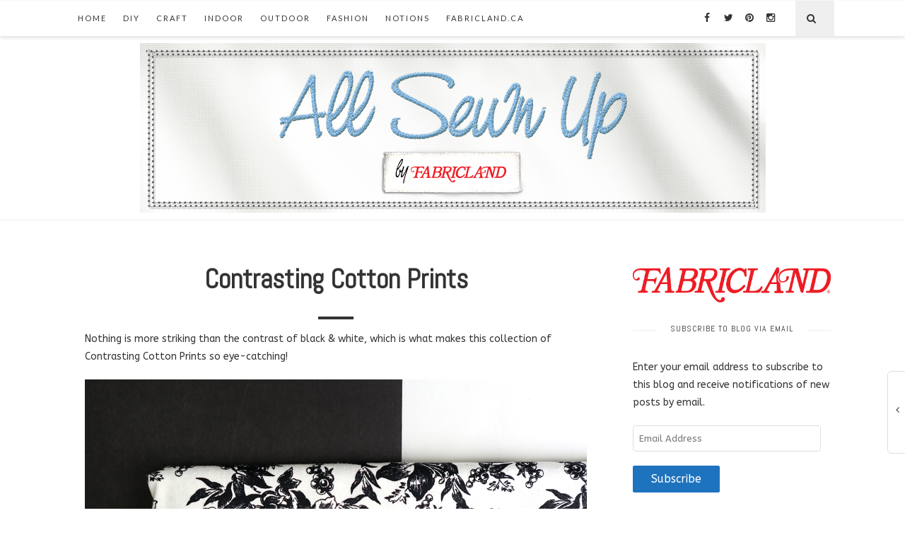

--- FILE ---
content_type: text/html; charset=UTF-8
request_url: https://blog.fabricland.ca/contrasting-cotton-prints/
body_size: 20177
content:
<!doctype html>
<!--[if lt IE 7]> <html class="no-js lt-ie9 lt-ie8 lt-ie7" lang="en-US"> <![endif]-->
<!--[if IE 7]>    <html class="no-js lt-ie9 lt-ie8" lang="en-US"> <![endif]-->
<!--[if IE 8]>    <html class="no-js lt-ie9" lang="en-US"> <![endif]-->
<!--[if IE 9]>    <html class="no-js lt-ie10" lang="en-US"> <![endif]-->
<!--[if gt IE 8]><!--> <html class="no-js" lang="en-US"> <!--<![endif]-->

<head>
<meta http-equiv="Content-Type" content="text/html; charset=UTF-8" />
<meta charset="UTF-8">
<meta name='viewport' content='width=device-width, initial-scale=1, maximum-scale=1, user-scalable=no' />

<link rel="profile" href="https://gmpg.org/xfn/11" />
<link rel="pingback" href="https://blog.fabricland.ca/xmlrpc.php" />
<link rel="alternate" type="application/rss+xml" title="Fabricland Canada RSS Feed" href="https://blog.fabricland.ca/feed/">

<link rel="shortcut icon" href="https://blog.fabricland.ca/wp-content/uploads/logo.png" type="image/x-icon"><link rel="icon" href="https://blog.fabricland.ca/wp-content/uploads/logo.png" type="image/x-icon"><link id="jeg-font-cuztomizer" href="https://fonts.googleapis.com/css?family=ABeeZee%3A400%2C400italic%2C700%7CAbel%3A400%2C400italic%2C700%7CLato%3A400%2C400italic%2C700&subset=latin,latin-ext" rel="stylesheet" type="text/css"><meta name='robots' content='index, follow, max-image-preview:large, max-snippet:-1, max-video-preview:-1' />

	<!-- This site is optimized with the Yoast SEO plugin v24.5 - https://yoast.com/wordpress/plugins/seo/ -->
	<title>Contrasting Cotton Prints - Fabricland Canada</title>
	<link rel="canonical" href="https://blog.fabricland.ca/contrasting-cotton-prints/" />
	<meta property="og:locale" content="en_US" />
	<meta property="og:type" content="article" />
	<meta property="og:title" content="Contrasting Cotton Prints - Fabricland Canada" />
	<meta property="og:description" content="Nothing is more striking than the contrast of black &amp; white, which is what makes this collection of Contrasting Cotton Prints so eye-catching! Contrast Cottons | Item# 0648046***D | 100% cotton | 150cm width If florals aren&#8217;t your thing, then check out this eclectic group of prints! Black &amp; White | Item# 0648049***D | 100% [&hellip;]" />
	<meta property="og:url" content="https://blog.fabricland.ca/contrasting-cotton-prints/" />
	<meta property="og:site_name" content="Fabricland Canada" />
	<meta property="article:publisher" content="http://www.facebook.com/fabriclandontario" />
	<meta property="article:published_time" content="2020-10-28T14:30:00+00:00" />
	<meta property="og:image" content="https://i0.wp.com/blog.fabricland.ca/wp-content/uploads/2020/10/contrast-cot-prints_feature.jpg?fit=300%2C300&ssl=1" />
	<meta property="og:image:width" content="300" />
	<meta property="og:image:height" content="300" />
	<meta property="og:image:type" content="image/jpeg" />
	<meta name="author" content="Fabricland Canada" />
	<meta name="twitter:card" content="summary_large_image" />
	<meta name="twitter:creator" content="@fabriclandON1" />
	<meta name="twitter:site" content="@fabriclandON1" />
	<meta name="twitter:label1" content="Written by" />
	<meta name="twitter:data1" content="Fabricland Canada" />
	<script type="application/ld+json" class="yoast-schema-graph">{"@context":"https://schema.org","@graph":[{"@type":"Article","@id":"https://blog.fabricland.ca/contrasting-cotton-prints/#article","isPartOf":{"@id":"https://blog.fabricland.ca/contrasting-cotton-prints/"},"author":{"name":"Fabricland Canada","@id":"https://blog.fabricland.ca/#/schema/person/072d8c6e6f1a4f1539cfaa9dcf942f7b"},"headline":"Contrasting Cotton Prints","datePublished":"2020-10-28T14:30:00+00:00","mainEntityOfPage":{"@id":"https://blog.fabricland.ca/contrasting-cotton-prints/"},"wordCount":80,"commentCount":0,"publisher":{"@id":"https://blog.fabricland.ca/#organization"},"image":{"@id":"https://blog.fabricland.ca/contrasting-cotton-prints/#primaryimage"},"thumbnailUrl":"https://i0.wp.com/blog.fabricland.ca/wp-content/uploads/2020/10/contrast-cot-prints_feature.jpg?fit=300%2C300&ssl=1","keywords":["Black and White","butterfly","Contrasting Cotton Prints","cotton prints","craft cotton","florals","hearts","Music Notes","paws"],"articleSection":["Craft"],"inLanguage":"en-US","potentialAction":[{"@type":"CommentAction","name":"Comment","target":["https://blog.fabricland.ca/contrasting-cotton-prints/#respond"]}]},{"@type":"WebPage","@id":"https://blog.fabricland.ca/contrasting-cotton-prints/","url":"https://blog.fabricland.ca/contrasting-cotton-prints/","name":"Contrasting Cotton Prints - Fabricland Canada","isPartOf":{"@id":"https://blog.fabricland.ca/#website"},"primaryImageOfPage":{"@id":"https://blog.fabricland.ca/contrasting-cotton-prints/#primaryimage"},"image":{"@id":"https://blog.fabricland.ca/contrasting-cotton-prints/#primaryimage"},"thumbnailUrl":"https://i0.wp.com/blog.fabricland.ca/wp-content/uploads/2020/10/contrast-cot-prints_feature.jpg?fit=300%2C300&ssl=1","datePublished":"2020-10-28T14:30:00+00:00","breadcrumb":{"@id":"https://blog.fabricland.ca/contrasting-cotton-prints/#breadcrumb"},"inLanguage":"en-US","potentialAction":[{"@type":"ReadAction","target":["https://blog.fabricland.ca/contrasting-cotton-prints/"]}]},{"@type":"ImageObject","inLanguage":"en-US","@id":"https://blog.fabricland.ca/contrasting-cotton-prints/#primaryimage","url":"https://i0.wp.com/blog.fabricland.ca/wp-content/uploads/2020/10/contrast-cot-prints_feature.jpg?fit=300%2C300&ssl=1","contentUrl":"https://i0.wp.com/blog.fabricland.ca/wp-content/uploads/2020/10/contrast-cot-prints_feature.jpg?fit=300%2C300&ssl=1","width":300,"height":300},{"@type":"BreadcrumbList","@id":"https://blog.fabricland.ca/contrasting-cotton-prints/#breadcrumb","itemListElement":[{"@type":"ListItem","position":1,"name":"Home","item":"https://blog.fabricland.ca/"},{"@type":"ListItem","position":2,"name":"Contrasting Cotton Prints"}]},{"@type":"WebSite","@id":"https://blog.fabricland.ca/#website","url":"https://blog.fabricland.ca/","name":"Fabricland","description":"All Sewn Up","publisher":{"@id":"https://blog.fabricland.ca/#organization"},"potentialAction":[{"@type":"SearchAction","target":{"@type":"EntryPoint","urlTemplate":"https://blog.fabricland.ca/?s={search_term_string}"},"query-input":{"@type":"PropertyValueSpecification","valueRequired":true,"valueName":"search_term_string"}}],"inLanguage":"en-US"},{"@type":"Organization","@id":"https://blog.fabricland.ca/#organization","name":"Fabricland","url":"https://blog.fabricland.ca/","logo":{"@type":"ImageObject","inLanguage":"en-US","@id":"https://blog.fabricland.ca/#/schema/logo/image/","url":"https://i1.wp.com/blog.fabricland.ca/wp-content/uploads/2019/05/Newprofileicon_Aug2017-1.png?fit=761%2C755&ssl=1","contentUrl":"https://i1.wp.com/blog.fabricland.ca/wp-content/uploads/2019/05/Newprofileicon_Aug2017-1.png?fit=761%2C755&ssl=1","width":761,"height":755,"caption":"Fabricland"},"image":{"@id":"https://blog.fabricland.ca/#/schema/logo/image/"},"sameAs":["http://www.facebook.com/fabriclandontario","https://x.com/fabriclandON1","http://www.instagram.com/fabriclandontario/","http://www.pinterest.ca/fabricland/"]},{"@type":"Person","@id":"https://blog.fabricland.ca/#/schema/person/072d8c6e6f1a4f1539cfaa9dcf942f7b","name":"Fabricland Canada","image":{"@type":"ImageObject","inLanguage":"en-US","@id":"https://blog.fabricland.ca/#/schema/person/image/","url":"https://secure.gravatar.com/avatar/05f41a2fd40d5a1adf1b56a4cd49b9dc?s=96&d=mm&r=g","contentUrl":"https://secure.gravatar.com/avatar/05f41a2fd40d5a1adf1b56a4cd49b9dc?s=96&d=mm&r=g","caption":"Fabricland Canada"},"sameAs":["http://fabricland.ca/blog"],"url":"https://blog.fabricland.ca/author/allsewnup/"}]}</script>
	<!-- / Yoast SEO plugin. -->


<link rel='dns-prefetch' href='//secure.gravatar.com' />
<link rel='dns-prefetch' href='//stats.wp.com' />
<link rel='dns-prefetch' href='//v0.wordpress.com' />
<link rel='dns-prefetch' href='//widgets.wp.com' />
<link rel='dns-prefetch' href='//s0.wp.com' />
<link rel='dns-prefetch' href='//0.gravatar.com' />
<link rel='dns-prefetch' href='//1.gravatar.com' />
<link rel='dns-prefetch' href='//2.gravatar.com' />
<link rel='dns-prefetch' href='//jetpack.wordpress.com' />
<link rel='dns-prefetch' href='//public-api.wordpress.com' />
<link rel='dns-prefetch' href='//i0.wp.com' />
<link rel='dns-prefetch' href='//c0.wp.com' />
<link rel="alternate" type="application/rss+xml" title="Fabricland Canada &raquo; Feed" href="https://blog.fabricland.ca/feed/" />
<link rel="alternate" type="application/rss+xml" title="Fabricland Canada &raquo; Comments Feed" href="https://blog.fabricland.ca/comments/feed/" />
<script type="text/javascript" id="wpp-js" src="https://blog.fabricland.ca/wp-content/plugins/wordpress-popular-posts/assets/js/wpp.min.js?ver=7.3.6" data-sampling="0" data-sampling-rate="100" data-api-url="https://blog.fabricland.ca/wp-json/wordpress-popular-posts" data-post-id="9664" data-token="eec0e4a150" data-lang="0" data-debug="0"></script>
<link rel="alternate" type="application/rss+xml" title="Fabricland Canada &raquo; Contrasting Cotton Prints Comments Feed" href="https://blog.fabricland.ca/contrasting-cotton-prints/feed/" />
<script type="text/javascript">
/* <![CDATA[ */
window._wpemojiSettings = {"baseUrl":"https:\/\/s.w.org\/images\/core\/emoji\/15.0.3\/72x72\/","ext":".png","svgUrl":"https:\/\/s.w.org\/images\/core\/emoji\/15.0.3\/svg\/","svgExt":".svg","source":{"concatemoji":"https:\/\/blog.fabricland.ca\/wp-includes\/js\/wp-emoji-release.min.js?ver=6.5.7"}};
/*! This file is auto-generated */
!function(i,n){var o,s,e;function c(e){try{var t={supportTests:e,timestamp:(new Date).valueOf()};sessionStorage.setItem(o,JSON.stringify(t))}catch(e){}}function p(e,t,n){e.clearRect(0,0,e.canvas.width,e.canvas.height),e.fillText(t,0,0);var t=new Uint32Array(e.getImageData(0,0,e.canvas.width,e.canvas.height).data),r=(e.clearRect(0,0,e.canvas.width,e.canvas.height),e.fillText(n,0,0),new Uint32Array(e.getImageData(0,0,e.canvas.width,e.canvas.height).data));return t.every(function(e,t){return e===r[t]})}function u(e,t,n){switch(t){case"flag":return n(e,"\ud83c\udff3\ufe0f\u200d\u26a7\ufe0f","\ud83c\udff3\ufe0f\u200b\u26a7\ufe0f")?!1:!n(e,"\ud83c\uddfa\ud83c\uddf3","\ud83c\uddfa\u200b\ud83c\uddf3")&&!n(e,"\ud83c\udff4\udb40\udc67\udb40\udc62\udb40\udc65\udb40\udc6e\udb40\udc67\udb40\udc7f","\ud83c\udff4\u200b\udb40\udc67\u200b\udb40\udc62\u200b\udb40\udc65\u200b\udb40\udc6e\u200b\udb40\udc67\u200b\udb40\udc7f");case"emoji":return!n(e,"\ud83d\udc26\u200d\u2b1b","\ud83d\udc26\u200b\u2b1b")}return!1}function f(e,t,n){var r="undefined"!=typeof WorkerGlobalScope&&self instanceof WorkerGlobalScope?new OffscreenCanvas(300,150):i.createElement("canvas"),a=r.getContext("2d",{willReadFrequently:!0}),o=(a.textBaseline="top",a.font="600 32px Arial",{});return e.forEach(function(e){o[e]=t(a,e,n)}),o}function t(e){var t=i.createElement("script");t.src=e,t.defer=!0,i.head.appendChild(t)}"undefined"!=typeof Promise&&(o="wpEmojiSettingsSupports",s=["flag","emoji"],n.supports={everything:!0,everythingExceptFlag:!0},e=new Promise(function(e){i.addEventListener("DOMContentLoaded",e,{once:!0})}),new Promise(function(t){var n=function(){try{var e=JSON.parse(sessionStorage.getItem(o));if("object"==typeof e&&"number"==typeof e.timestamp&&(new Date).valueOf()<e.timestamp+604800&&"object"==typeof e.supportTests)return e.supportTests}catch(e){}return null}();if(!n){if("undefined"!=typeof Worker&&"undefined"!=typeof OffscreenCanvas&&"undefined"!=typeof URL&&URL.createObjectURL&&"undefined"!=typeof Blob)try{var e="postMessage("+f.toString()+"("+[JSON.stringify(s),u.toString(),p.toString()].join(",")+"));",r=new Blob([e],{type:"text/javascript"}),a=new Worker(URL.createObjectURL(r),{name:"wpTestEmojiSupports"});return void(a.onmessage=function(e){c(n=e.data),a.terminate(),t(n)})}catch(e){}c(n=f(s,u,p))}t(n)}).then(function(e){for(var t in e)n.supports[t]=e[t],n.supports.everything=n.supports.everything&&n.supports[t],"flag"!==t&&(n.supports.everythingExceptFlag=n.supports.everythingExceptFlag&&n.supports[t]);n.supports.everythingExceptFlag=n.supports.everythingExceptFlag&&!n.supports.flag,n.DOMReady=!1,n.readyCallback=function(){n.DOMReady=!0}}).then(function(){return e}).then(function(){var e;n.supports.everything||(n.readyCallback(),(e=n.source||{}).concatemoji?t(e.concatemoji):e.wpemoji&&e.twemoji&&(t(e.twemoji),t(e.wpemoji)))}))}((window,document),window._wpemojiSettings);
/* ]]> */
</script>
<link rel='stylesheet' id='jetpack_related-posts-css' href='https://c0.wp.com/p/jetpack/14.0/modules/related-posts/related-posts.css' type='text/css' media='all' />
<style id='wp-emoji-styles-inline-css' type='text/css'>

	img.wp-smiley, img.emoji {
		display: inline !important;
		border: none !important;
		box-shadow: none !important;
		height: 1em !important;
		width: 1em !important;
		margin: 0 0.07em !important;
		vertical-align: -0.1em !important;
		background: none !important;
		padding: 0 !important;
	}
</style>
<link rel='stylesheet' id='wp-block-library-css' href='https://c0.wp.com/c/6.5.7/wp-includes/css/dist/block-library/style.min.css' type='text/css' media='all' />
<link rel='stylesheet' id='mediaelement-css' href='https://c0.wp.com/c/6.5.7/wp-includes/js/mediaelement/mediaelementplayer-legacy.min.css' type='text/css' media='all' />
<link rel='stylesheet' id='wp-mediaelement-css' href='https://c0.wp.com/c/6.5.7/wp-includes/js/mediaelement/wp-mediaelement.min.css' type='text/css' media='all' />
<style id='jetpack-sharing-buttons-style-inline-css' type='text/css'>
.jetpack-sharing-buttons__services-list{display:flex;flex-direction:row;flex-wrap:wrap;gap:0;list-style-type:none;margin:5px;padding:0}.jetpack-sharing-buttons__services-list.has-small-icon-size{font-size:12px}.jetpack-sharing-buttons__services-list.has-normal-icon-size{font-size:16px}.jetpack-sharing-buttons__services-list.has-large-icon-size{font-size:24px}.jetpack-sharing-buttons__services-list.has-huge-icon-size{font-size:36px}@media print{.jetpack-sharing-buttons__services-list{display:none!important}}.editor-styles-wrapper .wp-block-jetpack-sharing-buttons{gap:0;padding-inline-start:0}ul.jetpack-sharing-buttons__services-list.has-background{padding:1.25em 2.375em}
</style>
<style id='classic-theme-styles-inline-css' type='text/css'>
/*! This file is auto-generated */
.wp-block-button__link{color:#fff;background-color:#32373c;border-radius:9999px;box-shadow:none;text-decoration:none;padding:calc(.667em + 2px) calc(1.333em + 2px);font-size:1.125em}.wp-block-file__button{background:#32373c;color:#fff;text-decoration:none}
</style>
<style id='global-styles-inline-css' type='text/css'>
body{--wp--preset--color--black: #000000;--wp--preset--color--cyan-bluish-gray: #abb8c3;--wp--preset--color--white: #ffffff;--wp--preset--color--pale-pink: #f78da7;--wp--preset--color--vivid-red: #cf2e2e;--wp--preset--color--luminous-vivid-orange: #ff6900;--wp--preset--color--luminous-vivid-amber: #fcb900;--wp--preset--color--light-green-cyan: #7bdcb5;--wp--preset--color--vivid-green-cyan: #00d084;--wp--preset--color--pale-cyan-blue: #8ed1fc;--wp--preset--color--vivid-cyan-blue: #0693e3;--wp--preset--color--vivid-purple: #9b51e0;--wp--preset--gradient--vivid-cyan-blue-to-vivid-purple: linear-gradient(135deg,rgba(6,147,227,1) 0%,rgb(155,81,224) 100%);--wp--preset--gradient--light-green-cyan-to-vivid-green-cyan: linear-gradient(135deg,rgb(122,220,180) 0%,rgb(0,208,130) 100%);--wp--preset--gradient--luminous-vivid-amber-to-luminous-vivid-orange: linear-gradient(135deg,rgba(252,185,0,1) 0%,rgba(255,105,0,1) 100%);--wp--preset--gradient--luminous-vivid-orange-to-vivid-red: linear-gradient(135deg,rgba(255,105,0,1) 0%,rgb(207,46,46) 100%);--wp--preset--gradient--very-light-gray-to-cyan-bluish-gray: linear-gradient(135deg,rgb(238,238,238) 0%,rgb(169,184,195) 100%);--wp--preset--gradient--cool-to-warm-spectrum: linear-gradient(135deg,rgb(74,234,220) 0%,rgb(151,120,209) 20%,rgb(207,42,186) 40%,rgb(238,44,130) 60%,rgb(251,105,98) 80%,rgb(254,248,76) 100%);--wp--preset--gradient--blush-light-purple: linear-gradient(135deg,rgb(255,206,236) 0%,rgb(152,150,240) 100%);--wp--preset--gradient--blush-bordeaux: linear-gradient(135deg,rgb(254,205,165) 0%,rgb(254,45,45) 50%,rgb(107,0,62) 100%);--wp--preset--gradient--luminous-dusk: linear-gradient(135deg,rgb(255,203,112) 0%,rgb(199,81,192) 50%,rgb(65,88,208) 100%);--wp--preset--gradient--pale-ocean: linear-gradient(135deg,rgb(255,245,203) 0%,rgb(182,227,212) 50%,rgb(51,167,181) 100%);--wp--preset--gradient--electric-grass: linear-gradient(135deg,rgb(202,248,128) 0%,rgb(113,206,126) 100%);--wp--preset--gradient--midnight: linear-gradient(135deg,rgb(2,3,129) 0%,rgb(40,116,252) 100%);--wp--preset--font-size--small: 13px;--wp--preset--font-size--medium: 20px;--wp--preset--font-size--large: 36px;--wp--preset--font-size--x-large: 42px;--wp--preset--spacing--20: 0.44rem;--wp--preset--spacing--30: 0.67rem;--wp--preset--spacing--40: 1rem;--wp--preset--spacing--50: 1.5rem;--wp--preset--spacing--60: 2.25rem;--wp--preset--spacing--70: 3.38rem;--wp--preset--spacing--80: 5.06rem;--wp--preset--shadow--natural: 6px 6px 9px rgba(0, 0, 0, 0.2);--wp--preset--shadow--deep: 12px 12px 50px rgba(0, 0, 0, 0.4);--wp--preset--shadow--sharp: 6px 6px 0px rgba(0, 0, 0, 0.2);--wp--preset--shadow--outlined: 6px 6px 0px -3px rgba(255, 255, 255, 1), 6px 6px rgba(0, 0, 0, 1);--wp--preset--shadow--crisp: 6px 6px 0px rgba(0, 0, 0, 1);}:where(.is-layout-flex){gap: 0.5em;}:where(.is-layout-grid){gap: 0.5em;}body .is-layout-flex{display: flex;}body .is-layout-flex{flex-wrap: wrap;align-items: center;}body .is-layout-flex > *{margin: 0;}body .is-layout-grid{display: grid;}body .is-layout-grid > *{margin: 0;}:where(.wp-block-columns.is-layout-flex){gap: 2em;}:where(.wp-block-columns.is-layout-grid){gap: 2em;}:where(.wp-block-post-template.is-layout-flex){gap: 1.25em;}:where(.wp-block-post-template.is-layout-grid){gap: 1.25em;}.has-black-color{color: var(--wp--preset--color--black) !important;}.has-cyan-bluish-gray-color{color: var(--wp--preset--color--cyan-bluish-gray) !important;}.has-white-color{color: var(--wp--preset--color--white) !important;}.has-pale-pink-color{color: var(--wp--preset--color--pale-pink) !important;}.has-vivid-red-color{color: var(--wp--preset--color--vivid-red) !important;}.has-luminous-vivid-orange-color{color: var(--wp--preset--color--luminous-vivid-orange) !important;}.has-luminous-vivid-amber-color{color: var(--wp--preset--color--luminous-vivid-amber) !important;}.has-light-green-cyan-color{color: var(--wp--preset--color--light-green-cyan) !important;}.has-vivid-green-cyan-color{color: var(--wp--preset--color--vivid-green-cyan) !important;}.has-pale-cyan-blue-color{color: var(--wp--preset--color--pale-cyan-blue) !important;}.has-vivid-cyan-blue-color{color: var(--wp--preset--color--vivid-cyan-blue) !important;}.has-vivid-purple-color{color: var(--wp--preset--color--vivid-purple) !important;}.has-black-background-color{background-color: var(--wp--preset--color--black) !important;}.has-cyan-bluish-gray-background-color{background-color: var(--wp--preset--color--cyan-bluish-gray) !important;}.has-white-background-color{background-color: var(--wp--preset--color--white) !important;}.has-pale-pink-background-color{background-color: var(--wp--preset--color--pale-pink) !important;}.has-vivid-red-background-color{background-color: var(--wp--preset--color--vivid-red) !important;}.has-luminous-vivid-orange-background-color{background-color: var(--wp--preset--color--luminous-vivid-orange) !important;}.has-luminous-vivid-amber-background-color{background-color: var(--wp--preset--color--luminous-vivid-amber) !important;}.has-light-green-cyan-background-color{background-color: var(--wp--preset--color--light-green-cyan) !important;}.has-vivid-green-cyan-background-color{background-color: var(--wp--preset--color--vivid-green-cyan) !important;}.has-pale-cyan-blue-background-color{background-color: var(--wp--preset--color--pale-cyan-blue) !important;}.has-vivid-cyan-blue-background-color{background-color: var(--wp--preset--color--vivid-cyan-blue) !important;}.has-vivid-purple-background-color{background-color: var(--wp--preset--color--vivid-purple) !important;}.has-black-border-color{border-color: var(--wp--preset--color--black) !important;}.has-cyan-bluish-gray-border-color{border-color: var(--wp--preset--color--cyan-bluish-gray) !important;}.has-white-border-color{border-color: var(--wp--preset--color--white) !important;}.has-pale-pink-border-color{border-color: var(--wp--preset--color--pale-pink) !important;}.has-vivid-red-border-color{border-color: var(--wp--preset--color--vivid-red) !important;}.has-luminous-vivid-orange-border-color{border-color: var(--wp--preset--color--luminous-vivid-orange) !important;}.has-luminous-vivid-amber-border-color{border-color: var(--wp--preset--color--luminous-vivid-amber) !important;}.has-light-green-cyan-border-color{border-color: var(--wp--preset--color--light-green-cyan) !important;}.has-vivid-green-cyan-border-color{border-color: var(--wp--preset--color--vivid-green-cyan) !important;}.has-pale-cyan-blue-border-color{border-color: var(--wp--preset--color--pale-cyan-blue) !important;}.has-vivid-cyan-blue-border-color{border-color: var(--wp--preset--color--vivid-cyan-blue) !important;}.has-vivid-purple-border-color{border-color: var(--wp--preset--color--vivid-purple) !important;}.has-vivid-cyan-blue-to-vivid-purple-gradient-background{background: var(--wp--preset--gradient--vivid-cyan-blue-to-vivid-purple) !important;}.has-light-green-cyan-to-vivid-green-cyan-gradient-background{background: var(--wp--preset--gradient--light-green-cyan-to-vivid-green-cyan) !important;}.has-luminous-vivid-amber-to-luminous-vivid-orange-gradient-background{background: var(--wp--preset--gradient--luminous-vivid-amber-to-luminous-vivid-orange) !important;}.has-luminous-vivid-orange-to-vivid-red-gradient-background{background: var(--wp--preset--gradient--luminous-vivid-orange-to-vivid-red) !important;}.has-very-light-gray-to-cyan-bluish-gray-gradient-background{background: var(--wp--preset--gradient--very-light-gray-to-cyan-bluish-gray) !important;}.has-cool-to-warm-spectrum-gradient-background{background: var(--wp--preset--gradient--cool-to-warm-spectrum) !important;}.has-blush-light-purple-gradient-background{background: var(--wp--preset--gradient--blush-light-purple) !important;}.has-blush-bordeaux-gradient-background{background: var(--wp--preset--gradient--blush-bordeaux) !important;}.has-luminous-dusk-gradient-background{background: var(--wp--preset--gradient--luminous-dusk) !important;}.has-pale-ocean-gradient-background{background: var(--wp--preset--gradient--pale-ocean) !important;}.has-electric-grass-gradient-background{background: var(--wp--preset--gradient--electric-grass) !important;}.has-midnight-gradient-background{background: var(--wp--preset--gradient--midnight) !important;}.has-small-font-size{font-size: var(--wp--preset--font-size--small) !important;}.has-medium-font-size{font-size: var(--wp--preset--font-size--medium) !important;}.has-large-font-size{font-size: var(--wp--preset--font-size--large) !important;}.has-x-large-font-size{font-size: var(--wp--preset--font-size--x-large) !important;}
.wp-block-navigation a:where(:not(.wp-element-button)){color: inherit;}
:where(.wp-block-post-template.is-layout-flex){gap: 1.25em;}:where(.wp-block-post-template.is-layout-grid){gap: 1.25em;}
:where(.wp-block-columns.is-layout-flex){gap: 2em;}:where(.wp-block-columns.is-layout-grid){gap: 2em;}
.wp-block-pullquote{font-size: 1.5em;line-height: 1.6;}
</style>
<link rel='stylesheet' id='wordpress-popular-posts-css-css' href='https://blog.fabricland.ca/wp-content/plugins/wordpress-popular-posts/assets/css/wpp.css?ver=7.3.6' type='text/css' media='all' />
<link rel='stylesheet' id='jeg-fontawesome-css' href='https://blog.fabricland.ca/wp-content/themes/falive-themes/css/fontawesome/css/font-awesome.min.css?ver=1.1.1' type='text/css' media='all' />
<link rel='stylesheet' id='jeg-flexslider-css' href='https://blog.fabricland.ca/wp-content/themes/falive-themes/css/flexslider/flexslider.css?ver=1.1.1' type='text/css' media='all' />
<link rel='stylesheet' id='jeg-owlcarousel-css' href='https://blog.fabricland.ca/wp-content/themes/falive-themes/css/owl-carousel/owl.carousel.css?ver=1.1.1' type='text/css' media='all' />
<link rel='stylesheet' id='jeg-owltheme-css' href='https://blog.fabricland.ca/wp-content/themes/falive-themes/css/owl-carousel/owl.theme.css?ver=1.1.1' type='text/css' media='all' />
<link rel='stylesheet' id='jeg-owltransitions-css' href='https://blog.fabricland.ca/wp-content/themes/falive-themes/css/owl-carousel/owl.transitions.css?ver=1.1.1' type='text/css' media='all' />
<link rel='stylesheet' id='jeg-main-css' href='https://blog.fabricland.ca/wp-content/themes/falive-themes/style.css?ver=1.1.1' type='text/css' media='all' />
<link rel='stylesheet' id='jeg-responsive-css' href='https://blog.fabricland.ca/wp-content/themes/falive-themes/css/responsive.css?ver=1.1.1' type='text/css' media='all' />
<link rel='stylesheet' id='jetpack_likes-css' href='https://c0.wp.com/p/jetpack/14.0/modules/likes/style.css' type='text/css' media='all' />
<link rel='stylesheet' id='jetpack-subscriptions-css' href='https://c0.wp.com/p/jetpack/14.0/modules/subscriptions/subscriptions.css' type='text/css' media='all' />
<script type="text/javascript" id="jetpack_related-posts-js-extra">
/* <![CDATA[ */
var related_posts_js_options = {"post_heading":"h4"};
/* ]]> */
</script>
<script type="text/javascript" src="https://c0.wp.com/p/jetpack/14.0/_inc/build/related-posts/related-posts.min.js" id="jetpack_related-posts-js"></script>
<script type="text/javascript" src="https://c0.wp.com/c/6.5.7/wp-includes/js/jquery/jquery.min.js" id="jquery-core-js"></script>
<script type="text/javascript" src="https://c0.wp.com/c/6.5.7/wp-includes/js/jquery/jquery-migrate.min.js" id="jquery-migrate-js"></script>
<link rel="https://api.w.org/" href="https://blog.fabricland.ca/wp-json/" /><link rel="alternate" type="application/json" href="https://blog.fabricland.ca/wp-json/wp/v2/posts/9664" /><link rel="EditURI" type="application/rsd+xml" title="RSD" href="https://blog.fabricland.ca/xmlrpc.php?rsd" />
<link rel='shortlink' href='https://wp.me/p4wmA4-2vS' />
<link rel="alternate" type="application/json+oembed" href="https://blog.fabricland.ca/wp-json/oembed/1.0/embed?url=https%3A%2F%2Fblog.fabricland.ca%2Fcontrasting-cotton-prints%2F" />
<link rel="alternate" type="text/xml+oembed" href="https://blog.fabricland.ca/wp-json/oembed/1.0/embed?url=https%3A%2F%2Fblog.fabricland.ca%2Fcontrasting-cotton-prints%2F&#038;format=xml" />
	<style>img#wpstats{display:none}</style>
		            <style id="wpp-loading-animation-styles">@-webkit-keyframes bgslide{from{background-position-x:0}to{background-position-x:-200%}}@keyframes bgslide{from{background-position-x:0}to{background-position-x:-200%}}.wpp-widget-block-placeholder,.wpp-shortcode-placeholder{margin:0 auto;width:60px;height:3px;background:#dd3737;background:linear-gradient(90deg,#dd3737 0%,#571313 10%,#dd3737 100%);background-size:200% auto;border-radius:3px;-webkit-animation:bgslide 1s infinite linear;animation:bgslide 1s infinite linear}</style>
                <style type="text/css">

            a:hover {color: #dd3333;}        #popular-post .popular-excerpt .popular-category  a, .tag-wrapper > a, .entry a { color: #1e73be; }
    .subscribe-footer .sml_submit, .subscribe-footer .sml_submit:hover,
    input[type="submit"], button[type="submit"], input[type="submit"]:hover, button[type="submit"]:hover { background: #1e73be; border: 1px solid #1e73be; }
    article .content-meta a:hover { color: #1e73be; }
    article.short-content .readmore, article.short-content .more-link, .article-masonry-box .readmore  { background: #1e73be; }
    
    /***  HEADER LAYOUT 1  ***/
    #heading.first-nav .logo-wrapper a {padding: 10px 0 10px}
    #heading.first-nav .logo-wrapper {background: #ffffff;}
                
                    
        
        #heading.first-nav .nav-social li a:hover {color: #dd3333;}    
    /***  HEADER LAYOUT 2  ***/
    #heading.second-nav .navigation > ul > li, #heading.second-nav .navigation > ul > li > a, #heading.second-nav .logo-wrapper, #heading.second-nav .nav-search i, #heading.second-nav .mobile-navigation i {line-height: 80px;}    
            
                    
        
    /***  HEADER LAYOUT 3  ***/
    #heading.third-nav .logo-wrapper {padding: 60px 0 60px}
    
                
                    
        
            
    /***  HEADER LAYOUT 4  ***/
    #heading.four-nav .logo-wrapper {padding: 60px 0 60px}
    
                
                    
        
            
    /***  HEADER LAYOUT 5  ***/
    #heading.fifth-nav .logo-wrapper {padding: 45px 0 45px}
    
                
                    
        
            
    /***  MOBILE  ***/
                
    /***  SIDEBAR  ***/
        
    /***  FOOTER  ***/
        
    /***  WEBSITE BACKGROUND  ***/
    body { background-color: #ffffff; }    
    /***  CUSTOM FONTS  ***/
    
        /*** Global Font ***/
        body, input, textarea, button, select, label {
            font-family: ABeeZee;
        }
    
        /*** Heading ***/
        article .content-title, .meta-article-header, .widget h1.widget-title, .footerwidget-title h3, .entry h1, .entry h2, .entry h3, .entry h4, .entry h5, .entry h6, article .content-meta, .line-heading, h1, h2, h3, h4, h5,h6, .category-header span
        {
            font-family: Abel;
        }
    
        /*** Menu ***/
        #heading .navigation, #heading .mobile-menu, .second-footer .footer-nav {
            font-family: Lato;
        }
    
    /***  CUSTOM CSS  ***/
    
    </style><link rel="icon" href="https://i0.wp.com/blog.fabricland.ca/wp-content/uploads/2019/05/cropped-Newprofileicon_Aug2017-1.png?fit=32%2C32&#038;ssl=1" sizes="32x32" />
<link rel="icon" href="https://i0.wp.com/blog.fabricland.ca/wp-content/uploads/2019/05/cropped-Newprofileicon_Aug2017-1.png?fit=192%2C192&#038;ssl=1" sizes="192x192" />
<link rel="apple-touch-icon" href="https://i0.wp.com/blog.fabricland.ca/wp-content/uploads/2019/05/cropped-Newprofileicon_Aug2017-1.png?fit=180%2C180&#038;ssl=1" />
<meta name="msapplication-TileImage" content="https://i0.wp.com/blog.fabricland.ca/wp-content/uploads/2019/05/cropped-Newprofileicon_Aug2017-1.png?fit=270%2C270&#038;ssl=1" />
		<style type="text/css" id="wp-custom-css">
			/*
Welcome to Custom CSS!

To learn how this works, see http://wp.me/PEmnE-Bt
*/

.nav-search {
    padding-right: 10px;
    float: right;
    display: block !important;
}


.main-post .feature-holder {
	display: none;
}

#subscribe-submit input[type="submit"] {
	display: block;
	background: #c00;
	color: #fff;
	border: none;
	padding: 10px 20px;
	-moz-border-radius: 2px;
	border-radius: 2px;
	cursor: pointer;
}

.entry li{
	text-align:left;
}


		</style>
		</head>

<body data-rsssl=1 class="post-template-default single single-post postid-9664 single-format-standard">
    <div id="wrapper" class="full">

    <!-- HEADER LAYOUT 1  -->
    <div id="heading" class="first-nav">
        <div class="nav-helper"></div>
        <div class="nav-container">
            <div class="nav-wrapper">
                <div class="container group">

                    <div class="mobile-navigation">
                        <i class="fa fa-bars"></i>
                    </div>

                    <div class="mobile-menu">
                        <ul id="menu-main" class="menu"><li id="menu-item-319" class="menu-item menu-item-type-custom menu-item-object-custom menu-item-home menu-item-319"><a href="https://blog.fabricland.ca/">Home</a></li>
<li id="menu-item-532" class="menu-item menu-item-type-taxonomy menu-item-object-category menu-item-532"><a href="https://blog.fabricland.ca/category/diy/">DIY</a></li>
<li id="menu-item-239" class="menu-item menu-item-type-taxonomy menu-item-object-category current-post-ancestor current-menu-parent current-post-parent menu-item-239"><a href="https://blog.fabricland.ca/category/craft/">Craft</a></li>
<li id="menu-item-243" class="menu-item menu-item-type-taxonomy menu-item-object-category menu-item-243"><a href="https://blog.fabricland.ca/category/indoor/">Indoor</a></li>
<li id="menu-item-244" class="menu-item menu-item-type-taxonomy menu-item-object-category menu-item-244"><a href="https://blog.fabricland.ca/category/outdoor/">Outdoor</a></li>
<li id="menu-item-1712" class="menu-item menu-item-type-taxonomy menu-item-object-category menu-item-1712"><a href="https://blog.fabricland.ca/category/fashion/">Fashion</a></li>
<li id="menu-item-3524" class="menu-item menu-item-type-taxonomy menu-item-object-category menu-item-3524"><a href="https://blog.fabricland.ca/category/notions/">Notions</a></li>
<li id="menu-item-5094" class="menu-item menu-item-type-custom menu-item-object-custom menu-item-5094"><a target="_blank" rel="noopener" href="https://www.fabricland.ca/">fabricland.ca</a></li>
</ul>                    </div>

                    <div class="nav-search">
                        <i class="fa fa-search"></i>
                        <div class="searchbox">
                            <form class="searchform" method="get" action="https://blog.fabricland.ca/">
    <input type="text" autocomplete="off" id="s" name="s" placeholder="Type and Enter to Search">
</form>                        </div>
                    </div>

                    <div class="navigation">
                        <ul id="menu-main-1" class="menu"><li class="menu-item menu-item-type-custom menu-item-object-custom menu-item-home menu-item-319"><a href="https://blog.fabricland.ca/">Home</a></li>
<li class="menu-item menu-item-type-taxonomy menu-item-object-category menu-item-532"><a href="https://blog.fabricland.ca/category/diy/">DIY</a></li>
<li class="menu-item menu-item-type-taxonomy menu-item-object-category current-post-ancestor current-menu-parent current-post-parent menu-item-239"><a href="https://blog.fabricland.ca/category/craft/">Craft</a></li>
<li class="menu-item menu-item-type-taxonomy menu-item-object-category menu-item-243"><a href="https://blog.fabricland.ca/category/indoor/">Indoor</a></li>
<li class="menu-item menu-item-type-taxonomy menu-item-object-category menu-item-244"><a href="https://blog.fabricland.ca/category/outdoor/">Outdoor</a></li>
<li class="menu-item menu-item-type-taxonomy menu-item-object-category menu-item-1712"><a href="https://blog.fabricland.ca/category/fashion/">Fashion</a></li>
<li class="menu-item menu-item-type-taxonomy menu-item-object-category menu-item-3524"><a href="https://blog.fabricland.ca/category/notions/">Notions</a></li>
<li class="menu-item menu-item-type-custom menu-item-object-custom menu-item-5094"><a target="_blank" rel="noopener" href="https://www.fabricland.ca/">fabricland.ca</a></li>
</ul>                    </div>

                    <div class="nav-social">
                        <ul class="socials "><li><a target='_blank' rel='nofollow' href='https://www.facebook.com/fabriclandontario/' class='social-facebook'><i class='fa fa-facebook'></i></a></li><li><a target='_blank' rel='nofollow' href='https://twitter.com/fabriclandON1' class='social-twitter'><i class='fa fa-twitter'></i></a></li><li><a target='_blank' rel='nofollow' href='https://www.pinterest.com/fabricland/' class='social-pinterest'><i class='fa fa-pinterest'></i></a></li><li><a target='_blank' rel='nofollow' href='https://www.instagram.com/fabriclandontario/' class='social-instagram'><i class='fa fa-instagram'></i></a></li></ul>                    </div>
                </div>
            </div>
        </div>
        <div class="logo-wrapper">
            <div class="container">
                <a title="Fabricland Canada" href="https://blog.fabricland.ca">
                    <img class="logo-desktop" src="https://blog.fabricland.ca/wp-content/uploads/logo.png" data-at2x="https://blog.fabricland.ca/wp-content/uploads/logo.png" alt="Fabricland Canada">
                    <img class="logo-mobile"  src="https://blog.fabricland.ca/wp-content/uploads/logo.png" data-at2x="https://blog.fabricland.ca/wp-content/uploads/logo.png" alt="Fabricland Canada">
                </a>
            </div>
        </div>
    </div>
    <!-- END: HEADER LAYOUT 1 -->
    
    <!-- content -->
    <div id="post-wrapper" class="normal">
        <div class="container">
            <span class="line-heading-single"></span>
            <div class="post-container">
                <div class="main-post">
                <article id="post-9664" class="full-content enable-pin-share post-9664 post type-post status-publish format-standard has-post-thumbnail hentry category-craft tag-black-and-white tag-butterfly tag-contrasting-cotton-prints tag-cotton-prints tag-craft-cotton tag-florals tag-hearts tag-music-notes tag-paws" data-article-type="">
    <div class="content-header-single">
        
        <h1 class="content-title">Contrasting Cotton Prints</h1>

        <span class="content-separator"></span>

            <div class="feature-holder">
                    <img width="300" height="300" src="https://i0.wp.com/blog.fabricland.ca/wp-content/uploads/2020/10/contrast-cot-prints_feature.jpg?resize=300%2C300&amp;ssl=1" class="attachment-featured size-featured wp-post-image" alt="" decoding="async" fetchpriority="high" srcset="https://i0.wp.com/blog.fabricland.ca/wp-content/uploads/2020/10/contrast-cot-prints_feature.jpg?w=300&amp;ssl=1 300w, https://i0.wp.com/blog.fabricland.ca/wp-content/uploads/2020/10/contrast-cot-prints_feature.jpg?resize=150%2C150&amp;ssl=1 150w, https://i0.wp.com/blog.fabricland.ca/wp-content/uploads/2020/10/contrast-cot-prints_feature.jpg?resize=120%2C120&amp;ssl=1 120w" sizes="(max-width: 300px) 100vw, 300px" data-attachment-id="9681" data-permalink="https://blog.fabricland.ca/contrasting-cotton-prints/contrast-cot-prints_feature/" data-orig-file="https://i0.wp.com/blog.fabricland.ca/wp-content/uploads/2020/10/contrast-cot-prints_feature.jpg?fit=300%2C300&amp;ssl=1" data-orig-size="300,300" data-comments-opened="1" data-image-meta="{&quot;aperture&quot;:&quot;0&quot;,&quot;credit&quot;:&quot;&quot;,&quot;camera&quot;:&quot;&quot;,&quot;caption&quot;:&quot;&quot;,&quot;created_timestamp&quot;:&quot;0&quot;,&quot;copyright&quot;:&quot;&quot;,&quot;focal_length&quot;:&quot;0&quot;,&quot;iso&quot;:&quot;0&quot;,&quot;shutter_speed&quot;:&quot;0&quot;,&quot;title&quot;:&quot;&quot;,&quot;orientation&quot;:&quot;0&quot;}" data-image-title="contrast-cot-prints_feature" data-image-description="" data-image-caption="" data-medium-file="https://i0.wp.com/blog.fabricland.ca/wp-content/uploads/2020/10/contrast-cot-prints_feature.jpg?fit=300%2C300&amp;ssl=1" data-large-file="https://i0.wp.com/blog.fabricland.ca/wp-content/uploads/2020/10/contrast-cot-prints_feature.jpg?fit=300%2C300&amp;ssl=1" />            </div>
    </div>

        <div class="entry clearfix">
        
<p>Nothing is more striking than the contrast of black &amp; white, which is what makes this collection of Contrasting Cotton Prints so eye-catching!</p>



<figure class="wp-block-image size-large is-style-default"><img data-recalc-dims="1" decoding="async" width="1200" height="800" data-attachment-id="9671" data-permalink="https://blog.fabricland.ca/monotone-lily/" data-orig-file="https://i0.wp.com/blog.fabricland.ca/wp-content/uploads/2020/10/monotone-lily.png?fit=1200%2C800&amp;ssl=1" data-orig-size="1200,800" data-comments-opened="1" data-image-meta="{&quot;aperture&quot;:&quot;0&quot;,&quot;credit&quot;:&quot;&quot;,&quot;camera&quot;:&quot;&quot;,&quot;caption&quot;:&quot;&quot;,&quot;created_timestamp&quot;:&quot;0&quot;,&quot;copyright&quot;:&quot;&quot;,&quot;focal_length&quot;:&quot;0&quot;,&quot;iso&quot;:&quot;0&quot;,&quot;shutter_speed&quot;:&quot;0&quot;,&quot;title&quot;:&quot;&quot;,&quot;orientation&quot;:&quot;0&quot;}" data-image-title="monotone-lily" data-image-description="" data-image-caption="" data-medium-file="https://i0.wp.com/blog.fabricland.ca/wp-content/uploads/2020/10/monotone-lily.png?fit=885%2C590&amp;ssl=1" data-large-file="https://i0.wp.com/blog.fabricland.ca/wp-content/uploads/2020/10/monotone-lily.png?fit=1200%2C800&amp;ssl=1" src="https://i0.wp.com/blog.fabricland.ca/wp-content/uploads/2020/10/monotone-lily.png?resize=1200%2C800&#038;ssl=1" alt="Contrast Cottons - Monotone Lily" class="wp-image-9671" srcset="https://i0.wp.com/blog.fabricland.ca/wp-content/uploads/2020/10/monotone-lily.png?w=1200&amp;ssl=1 1200w, https://i0.wp.com/blog.fabricland.ca/wp-content/uploads/2020/10/monotone-lily.png?resize=885%2C590&amp;ssl=1 885w, https://i0.wp.com/blog.fabricland.ca/wp-content/uploads/2020/10/monotone-lily.png?resize=768%2C512&amp;ssl=1 768w" sizes="(max-width: 1000px) 100vw, 1000px" /><figcaption><strong>Monotone Lily</strong></figcaption></figure>



<span id="more-9664"></span>



<figure class="wp-block-image size-large"><img data-recalc-dims="1" decoding="async" width="1200" height="800" data-attachment-id="9678" data-permalink="https://blog.fabricland.ca/viney-floral/" data-orig-file="https://i0.wp.com/blog.fabricland.ca/wp-content/uploads/2020/10/viney-floral.png?fit=1200%2C800&amp;ssl=1" data-orig-size="1200,800" data-comments-opened="1" data-image-meta="{&quot;aperture&quot;:&quot;0&quot;,&quot;credit&quot;:&quot;&quot;,&quot;camera&quot;:&quot;&quot;,&quot;caption&quot;:&quot;&quot;,&quot;created_timestamp&quot;:&quot;0&quot;,&quot;copyright&quot;:&quot;&quot;,&quot;focal_length&quot;:&quot;0&quot;,&quot;iso&quot;:&quot;0&quot;,&quot;shutter_speed&quot;:&quot;0&quot;,&quot;title&quot;:&quot;&quot;,&quot;orientation&quot;:&quot;0&quot;}" data-image-title="viney-floral" data-image-description="" data-image-caption="" data-medium-file="https://i0.wp.com/blog.fabricland.ca/wp-content/uploads/2020/10/viney-floral.png?fit=885%2C590&amp;ssl=1" data-large-file="https://i0.wp.com/blog.fabricland.ca/wp-content/uploads/2020/10/viney-floral.png?fit=1200%2C800&amp;ssl=1" src="https://i0.wp.com/blog.fabricland.ca/wp-content/uploads/2020/10/viney-floral.png?resize=1200%2C800&#038;ssl=1" alt="Contrast Cottons - Viney Floral" class="wp-image-9678" srcset="https://i0.wp.com/blog.fabricland.ca/wp-content/uploads/2020/10/viney-floral.png?w=1200&amp;ssl=1 1200w, https://i0.wp.com/blog.fabricland.ca/wp-content/uploads/2020/10/viney-floral.png?resize=885%2C590&amp;ssl=1 885w, https://i0.wp.com/blog.fabricland.ca/wp-content/uploads/2020/10/viney-floral.png?resize=768%2C512&amp;ssl=1 768w" sizes="(max-width: 1000px) 100vw, 1000px" /><figcaption><strong>Viney Floral</strong></figcaption></figure>



<figure class="wp-block-image size-large"><img data-recalc-dims="1" loading="lazy" decoding="async" width="1200" height="805" data-attachment-id="9677" data-permalink="https://blog.fabricland.ca/spaced-monotone/" data-orig-file="https://i0.wp.com/blog.fabricland.ca/wp-content/uploads/2020/10/spaced-monotone.png?fit=1200%2C805&amp;ssl=1" data-orig-size="1200,805" data-comments-opened="1" data-image-meta="{&quot;aperture&quot;:&quot;0&quot;,&quot;credit&quot;:&quot;&quot;,&quot;camera&quot;:&quot;&quot;,&quot;caption&quot;:&quot;&quot;,&quot;created_timestamp&quot;:&quot;0&quot;,&quot;copyright&quot;:&quot;&quot;,&quot;focal_length&quot;:&quot;0&quot;,&quot;iso&quot;:&quot;0&quot;,&quot;shutter_speed&quot;:&quot;0&quot;,&quot;title&quot;:&quot;&quot;,&quot;orientation&quot;:&quot;0&quot;}" data-image-title="spaced-monotone" data-image-description="" data-image-caption="" data-medium-file="https://i0.wp.com/blog.fabricland.ca/wp-content/uploads/2020/10/spaced-monotone.png?fit=885%2C594&amp;ssl=1" data-large-file="https://i0.wp.com/blog.fabricland.ca/wp-content/uploads/2020/10/spaced-monotone.png?fit=1200%2C805&amp;ssl=1" src="https://i0.wp.com/blog.fabricland.ca/wp-content/uploads/2020/10/spaced-monotone.png?resize=1200%2C805&#038;ssl=1" alt="Contrast Cottons - Spaced Monotone" class="wp-image-9677" srcset="https://i0.wp.com/blog.fabricland.ca/wp-content/uploads/2020/10/spaced-monotone.png?w=1200&amp;ssl=1 1200w, https://i0.wp.com/blog.fabricland.ca/wp-content/uploads/2020/10/spaced-monotone.png?resize=885%2C594&amp;ssl=1 885w, https://i0.wp.com/blog.fabricland.ca/wp-content/uploads/2020/10/spaced-monotone.png?resize=768%2C515&amp;ssl=1 768w" sizes="(max-width: 1000px) 100vw, 1000px" /><figcaption><strong>Spaced Monotone</strong></figcaption></figure>



<figure class="wp-block-image size-large"><img data-recalc-dims="1" loading="lazy" decoding="async" width="1200" height="800" data-attachment-id="9676" data-permalink="https://blog.fabricland.ca/spaced-leaf/" data-orig-file="https://i0.wp.com/blog.fabricland.ca/wp-content/uploads/2020/10/spaced-leaf.png?fit=1200%2C800&amp;ssl=1" data-orig-size="1200,800" data-comments-opened="1" data-image-meta="{&quot;aperture&quot;:&quot;0&quot;,&quot;credit&quot;:&quot;&quot;,&quot;camera&quot;:&quot;&quot;,&quot;caption&quot;:&quot;&quot;,&quot;created_timestamp&quot;:&quot;0&quot;,&quot;copyright&quot;:&quot;&quot;,&quot;focal_length&quot;:&quot;0&quot;,&quot;iso&quot;:&quot;0&quot;,&quot;shutter_speed&quot;:&quot;0&quot;,&quot;title&quot;:&quot;&quot;,&quot;orientation&quot;:&quot;0&quot;}" data-image-title="spaced-leaf" data-image-description="" data-image-caption="" data-medium-file="https://i0.wp.com/blog.fabricland.ca/wp-content/uploads/2020/10/spaced-leaf.png?fit=885%2C590&amp;ssl=1" data-large-file="https://i0.wp.com/blog.fabricland.ca/wp-content/uploads/2020/10/spaced-leaf.png?fit=1200%2C800&amp;ssl=1" src="https://i0.wp.com/blog.fabricland.ca/wp-content/uploads/2020/10/spaced-leaf.png?resize=1200%2C800&#038;ssl=1" alt="Contrast Cottons - Spaced Leaf" class="wp-image-9676" srcset="https://i0.wp.com/blog.fabricland.ca/wp-content/uploads/2020/10/spaced-leaf.png?w=1200&amp;ssl=1 1200w, https://i0.wp.com/blog.fabricland.ca/wp-content/uploads/2020/10/spaced-leaf.png?resize=885%2C590&amp;ssl=1 885w, https://i0.wp.com/blog.fabricland.ca/wp-content/uploads/2020/10/spaced-leaf.png?resize=768%2C512&amp;ssl=1 768w" sizes="(max-width: 1000px) 100vw, 1000px" /><figcaption><strong>Spaced Leaf</strong></figcaption></figure>



<figure class="wp-block-image size-large"><img data-recalc-dims="1" loading="lazy" decoding="async" width="1200" height="800" data-attachment-id="9675" data-permalink="https://blog.fabricland.ca/small-floral/" data-orig-file="https://i0.wp.com/blog.fabricland.ca/wp-content/uploads/2020/10/small-floral.png?fit=1200%2C800&amp;ssl=1" data-orig-size="1200,800" data-comments-opened="1" data-image-meta="{&quot;aperture&quot;:&quot;0&quot;,&quot;credit&quot;:&quot;&quot;,&quot;camera&quot;:&quot;&quot;,&quot;caption&quot;:&quot;&quot;,&quot;created_timestamp&quot;:&quot;0&quot;,&quot;copyright&quot;:&quot;&quot;,&quot;focal_length&quot;:&quot;0&quot;,&quot;iso&quot;:&quot;0&quot;,&quot;shutter_speed&quot;:&quot;0&quot;,&quot;title&quot;:&quot;&quot;,&quot;orientation&quot;:&quot;0&quot;}" data-image-title="small-floral" data-image-description="" data-image-caption="" data-medium-file="https://i0.wp.com/blog.fabricland.ca/wp-content/uploads/2020/10/small-floral.png?fit=885%2C590&amp;ssl=1" data-large-file="https://i0.wp.com/blog.fabricland.ca/wp-content/uploads/2020/10/small-floral.png?fit=1200%2C800&amp;ssl=1" src="https://i0.wp.com/blog.fabricland.ca/wp-content/uploads/2020/10/small-floral.png?resize=1200%2C800&#038;ssl=1" alt="Contrast Cottons - Small Floral" class="wp-image-9675" srcset="https://i0.wp.com/blog.fabricland.ca/wp-content/uploads/2020/10/small-floral.png?w=1200&amp;ssl=1 1200w, https://i0.wp.com/blog.fabricland.ca/wp-content/uploads/2020/10/small-floral.png?resize=885%2C590&amp;ssl=1 885w, https://i0.wp.com/blog.fabricland.ca/wp-content/uploads/2020/10/small-floral.png?resize=768%2C512&amp;ssl=1 768w" sizes="(max-width: 1000px) 100vw, 1000px" /><figcaption><strong>Small Floral</strong></figcaption></figure>



<figure class="wp-block-image size-large"><img data-recalc-dims="1" loading="lazy" decoding="async" width="1200" height="785" data-attachment-id="9669" data-permalink="https://blog.fabricland.ca/jacobean-floral/" data-orig-file="https://i0.wp.com/blog.fabricland.ca/wp-content/uploads/2020/10/jacobean-floral.png?fit=1200%2C785&amp;ssl=1" data-orig-size="1200,785" data-comments-opened="1" data-image-meta="{&quot;aperture&quot;:&quot;0&quot;,&quot;credit&quot;:&quot;&quot;,&quot;camera&quot;:&quot;&quot;,&quot;caption&quot;:&quot;&quot;,&quot;created_timestamp&quot;:&quot;0&quot;,&quot;copyright&quot;:&quot;&quot;,&quot;focal_length&quot;:&quot;0&quot;,&quot;iso&quot;:&quot;0&quot;,&quot;shutter_speed&quot;:&quot;0&quot;,&quot;title&quot;:&quot;&quot;,&quot;orientation&quot;:&quot;0&quot;}" data-image-title="jacobean-floral" data-image-description="" data-image-caption="" data-medium-file="https://i0.wp.com/blog.fabricland.ca/wp-content/uploads/2020/10/jacobean-floral.png?fit=885%2C579&amp;ssl=1" data-large-file="https://i0.wp.com/blog.fabricland.ca/wp-content/uploads/2020/10/jacobean-floral.png?fit=1200%2C785&amp;ssl=1" src="https://i0.wp.com/blog.fabricland.ca/wp-content/uploads/2020/10/jacobean-floral.png?resize=1200%2C785&#038;ssl=1" alt="Contrast Cottons - Jacobean Floral" class="wp-image-9669" srcset="https://i0.wp.com/blog.fabricland.ca/wp-content/uploads/2020/10/jacobean-floral.png?w=1200&amp;ssl=1 1200w, https://i0.wp.com/blog.fabricland.ca/wp-content/uploads/2020/10/jacobean-floral.png?resize=885%2C579&amp;ssl=1 885w, https://i0.wp.com/blog.fabricland.ca/wp-content/uploads/2020/10/jacobean-floral.png?resize=768%2C502&amp;ssl=1 768w" sizes="(max-width: 1000px) 100vw, 1000px" /><figcaption><strong>Jacobean Floral</strong></figcaption></figure>



<figure class="wp-block-image size-large"><img data-recalc-dims="1" loading="lazy" decoding="async" width="1200" height="790" data-attachment-id="9666" data-permalink="https://blog.fabricland.ca/small-spaced-daisy/" data-orig-file="https://i0.wp.com/blog.fabricland.ca/wp-content/uploads/2020/10/small-spaced-daisy.png?fit=1200%2C790&amp;ssl=1" data-orig-size="1200,790" data-comments-opened="1" data-image-meta="{&quot;aperture&quot;:&quot;0&quot;,&quot;credit&quot;:&quot;&quot;,&quot;camera&quot;:&quot;&quot;,&quot;caption&quot;:&quot;&quot;,&quot;created_timestamp&quot;:&quot;0&quot;,&quot;copyright&quot;:&quot;&quot;,&quot;focal_length&quot;:&quot;0&quot;,&quot;iso&quot;:&quot;0&quot;,&quot;shutter_speed&quot;:&quot;0&quot;,&quot;title&quot;:&quot;&quot;,&quot;orientation&quot;:&quot;0&quot;}" data-image-title="small-spaced-daisy" data-image-description="" data-image-caption="" data-medium-file="https://i0.wp.com/blog.fabricland.ca/wp-content/uploads/2020/10/small-spaced-daisy.png?fit=885%2C583&amp;ssl=1" data-large-file="https://i0.wp.com/blog.fabricland.ca/wp-content/uploads/2020/10/small-spaced-daisy.png?fit=1200%2C790&amp;ssl=1" src="https://i0.wp.com/blog.fabricland.ca/wp-content/uploads/2020/10/small-spaced-daisy.png?resize=1200%2C790&#038;ssl=1" alt="Contrast Cottons - Small Spaced Daisy" class="wp-image-9666" srcset="https://i0.wp.com/blog.fabricland.ca/wp-content/uploads/2020/10/small-spaced-daisy.png?w=1200&amp;ssl=1 1200w, https://i0.wp.com/blog.fabricland.ca/wp-content/uploads/2020/10/small-spaced-daisy.png?resize=885%2C583&amp;ssl=1 885w, https://i0.wp.com/blog.fabricland.ca/wp-content/uploads/2020/10/small-spaced-daisy.png?resize=768%2C506&amp;ssl=1 768w" sizes="(max-width: 1000px) 100vw, 1000px" /><figcaption><strong>Small Spaced Daisy</strong></figcaption></figure>



<figure class="wp-block-image size-large"><img data-recalc-dims="1" loading="lazy" decoding="async" width="1200" height="793" data-attachment-id="9665" data-permalink="https://blog.fabricland.ca/wallpaper-floral/" data-orig-file="https://i0.wp.com/blog.fabricland.ca/wp-content/uploads/2020/10/wallpaper-floral.png?fit=1200%2C793&amp;ssl=1" data-orig-size="1200,793" data-comments-opened="1" data-image-meta="{&quot;aperture&quot;:&quot;0&quot;,&quot;credit&quot;:&quot;&quot;,&quot;camera&quot;:&quot;&quot;,&quot;caption&quot;:&quot;&quot;,&quot;created_timestamp&quot;:&quot;0&quot;,&quot;copyright&quot;:&quot;&quot;,&quot;focal_length&quot;:&quot;0&quot;,&quot;iso&quot;:&quot;0&quot;,&quot;shutter_speed&quot;:&quot;0&quot;,&quot;title&quot;:&quot;&quot;,&quot;orientation&quot;:&quot;0&quot;}" data-image-title="wallpaper-floral" data-image-description="" data-image-caption="" data-medium-file="https://i0.wp.com/blog.fabricland.ca/wp-content/uploads/2020/10/wallpaper-floral.png?fit=885%2C585&amp;ssl=1" data-large-file="https://i0.wp.com/blog.fabricland.ca/wp-content/uploads/2020/10/wallpaper-floral.png?fit=1200%2C793&amp;ssl=1" src="https://i0.wp.com/blog.fabricland.ca/wp-content/uploads/2020/10/wallpaper-floral.png?resize=1200%2C793&#038;ssl=1" alt="Contrast Cottons - Wallpaper Floral" class="wp-image-9665" srcset="https://i0.wp.com/blog.fabricland.ca/wp-content/uploads/2020/10/wallpaper-floral.png?w=1200&amp;ssl=1 1200w, https://i0.wp.com/blog.fabricland.ca/wp-content/uploads/2020/10/wallpaper-floral.png?resize=885%2C585&amp;ssl=1 885w, https://i0.wp.com/blog.fabricland.ca/wp-content/uploads/2020/10/wallpaper-floral.png?resize=768%2C508&amp;ssl=1 768w" sizes="(max-width: 1000px) 100vw, 1000px" /><figcaption><strong>Wallpaper Floral</strong></figcaption></figure>



<p>Contrast Cottons | Item# 0648046***D | 100% cotton | 150cm width</p>



<p>If florals aren&#8217;t your thing, then check out this eclectic group of prints!</p>



<figure class="wp-block-image size-large"><img data-recalc-dims="1" loading="lazy" decoding="async" width="1200" height="821" data-attachment-id="9670" data-permalink="https://blog.fabricland.ca/little-paws/" data-orig-file="https://i0.wp.com/blog.fabricland.ca/wp-content/uploads/2020/10/little-paws.png?fit=1200%2C821&amp;ssl=1" data-orig-size="1200,821" data-comments-opened="1" data-image-meta="{&quot;aperture&quot;:&quot;0&quot;,&quot;credit&quot;:&quot;&quot;,&quot;camera&quot;:&quot;&quot;,&quot;caption&quot;:&quot;&quot;,&quot;created_timestamp&quot;:&quot;0&quot;,&quot;copyright&quot;:&quot;&quot;,&quot;focal_length&quot;:&quot;0&quot;,&quot;iso&quot;:&quot;0&quot;,&quot;shutter_speed&quot;:&quot;0&quot;,&quot;title&quot;:&quot;&quot;,&quot;orientation&quot;:&quot;0&quot;}" data-image-title="little-paws" data-image-description="" data-image-caption="" data-medium-file="https://i0.wp.com/blog.fabricland.ca/wp-content/uploads/2020/10/little-paws.png?fit=885%2C605&amp;ssl=1" data-large-file="https://i0.wp.com/blog.fabricland.ca/wp-content/uploads/2020/10/little-paws.png?fit=1200%2C821&amp;ssl=1" src="https://i0.wp.com/blog.fabricland.ca/wp-content/uploads/2020/10/little-paws.png?resize=1200%2C821&#038;ssl=1" alt="Black &amp; White - Little Paws" class="wp-image-9670" srcset="https://i0.wp.com/blog.fabricland.ca/wp-content/uploads/2020/10/little-paws.png?w=1200&amp;ssl=1 1200w, https://i0.wp.com/blog.fabricland.ca/wp-content/uploads/2020/10/little-paws.png?resize=885%2C605&amp;ssl=1 885w, https://i0.wp.com/blog.fabricland.ca/wp-content/uploads/2020/10/little-paws.png?resize=768%2C525&amp;ssl=1 768w" sizes="(max-width: 1000px) 100vw, 1000px" /><figcaption><strong>Little Paws</strong></figcaption></figure>



<figure class="wp-block-image size-large"><img data-recalc-dims="1" loading="lazy" decoding="async" width="1200" height="800" data-attachment-id="9673" data-permalink="https://blog.fabricland.ca/pawbone/" data-orig-file="https://i0.wp.com/blog.fabricland.ca/wp-content/uploads/2020/10/pawbone.png?fit=1200%2C800&amp;ssl=1" data-orig-size="1200,800" data-comments-opened="1" data-image-meta="{&quot;aperture&quot;:&quot;0&quot;,&quot;credit&quot;:&quot;&quot;,&quot;camera&quot;:&quot;&quot;,&quot;caption&quot;:&quot;&quot;,&quot;created_timestamp&quot;:&quot;0&quot;,&quot;copyright&quot;:&quot;&quot;,&quot;focal_length&quot;:&quot;0&quot;,&quot;iso&quot;:&quot;0&quot;,&quot;shutter_speed&quot;:&quot;0&quot;,&quot;title&quot;:&quot;&quot;,&quot;orientation&quot;:&quot;0&quot;}" data-image-title="paw&#038;bone" data-image-description="" data-image-caption="" data-medium-file="https://i0.wp.com/blog.fabricland.ca/wp-content/uploads/2020/10/pawbone.png?fit=885%2C590&amp;ssl=1" data-large-file="https://i0.wp.com/blog.fabricland.ca/wp-content/uploads/2020/10/pawbone.png?fit=1200%2C800&amp;ssl=1" src="https://i0.wp.com/blog.fabricland.ca/wp-content/uploads/2020/10/pawbone.png?resize=1200%2C800&#038;ssl=1" alt="Black &amp; White - Paw &amp; Bone" class="wp-image-9673" srcset="https://i0.wp.com/blog.fabricland.ca/wp-content/uploads/2020/10/pawbone.png?w=1200&amp;ssl=1 1200w, https://i0.wp.com/blog.fabricland.ca/wp-content/uploads/2020/10/pawbone.png?resize=885%2C590&amp;ssl=1 885w, https://i0.wp.com/blog.fabricland.ca/wp-content/uploads/2020/10/pawbone.png?resize=768%2C512&amp;ssl=1 768w" sizes="(max-width: 1000px) 100vw, 1000px" /><figcaption><strong>Paw &amp; Bone</strong></figcaption></figure>



<figure class="wp-block-image size-large"><img data-recalc-dims="1" loading="lazy" decoding="async" width="1200" height="804" data-attachment-id="9672" data-permalink="https://blog.fabricland.ca/music-2/" data-orig-file="https://i0.wp.com/blog.fabricland.ca/wp-content/uploads/2020/10/music.png?fit=1200%2C804&amp;ssl=1" data-orig-size="1200,804" data-comments-opened="1" data-image-meta="{&quot;aperture&quot;:&quot;0&quot;,&quot;credit&quot;:&quot;&quot;,&quot;camera&quot;:&quot;&quot;,&quot;caption&quot;:&quot;&quot;,&quot;created_timestamp&quot;:&quot;0&quot;,&quot;copyright&quot;:&quot;&quot;,&quot;focal_length&quot;:&quot;0&quot;,&quot;iso&quot;:&quot;0&quot;,&quot;shutter_speed&quot;:&quot;0&quot;,&quot;title&quot;:&quot;&quot;,&quot;orientation&quot;:&quot;0&quot;}" data-image-title="music" data-image-description="" data-image-caption="" data-medium-file="https://i0.wp.com/blog.fabricland.ca/wp-content/uploads/2020/10/music.png?fit=885%2C593&amp;ssl=1" data-large-file="https://i0.wp.com/blog.fabricland.ca/wp-content/uploads/2020/10/music.png?fit=1200%2C804&amp;ssl=1" src="https://i0.wp.com/blog.fabricland.ca/wp-content/uploads/2020/10/music.png?resize=1200%2C804&#038;ssl=1" alt="Black &amp; White - Music" class="wp-image-9672" srcset="https://i0.wp.com/blog.fabricland.ca/wp-content/uploads/2020/10/music.png?w=1200&amp;ssl=1 1200w, https://i0.wp.com/blog.fabricland.ca/wp-content/uploads/2020/10/music.png?resize=885%2C593&amp;ssl=1 885w, https://i0.wp.com/blog.fabricland.ca/wp-content/uploads/2020/10/music.png?resize=768%2C515&amp;ssl=1 768w" sizes="(max-width: 1000px) 100vw, 1000px" /><figcaption><strong>Music</strong></figcaption></figure>



<figure class="wp-block-image size-large"><img data-recalc-dims="1" loading="lazy" decoding="async" width="1200" height="800" data-attachment-id="9668" data-permalink="https://blog.fabricland.ca/butterfly/" data-orig-file="https://i0.wp.com/blog.fabricland.ca/wp-content/uploads/2020/10/butterfly.png?fit=1200%2C800&amp;ssl=1" data-orig-size="1200,800" data-comments-opened="1" data-image-meta="{&quot;aperture&quot;:&quot;0&quot;,&quot;credit&quot;:&quot;&quot;,&quot;camera&quot;:&quot;&quot;,&quot;caption&quot;:&quot;&quot;,&quot;created_timestamp&quot;:&quot;0&quot;,&quot;copyright&quot;:&quot;&quot;,&quot;focal_length&quot;:&quot;0&quot;,&quot;iso&quot;:&quot;0&quot;,&quot;shutter_speed&quot;:&quot;0&quot;,&quot;title&quot;:&quot;&quot;,&quot;orientation&quot;:&quot;0&quot;}" data-image-title="butterfly" data-image-description="" data-image-caption="" data-medium-file="https://i0.wp.com/blog.fabricland.ca/wp-content/uploads/2020/10/butterfly.png?fit=885%2C590&amp;ssl=1" data-large-file="https://i0.wp.com/blog.fabricland.ca/wp-content/uploads/2020/10/butterfly.png?fit=1200%2C800&amp;ssl=1" src="https://i0.wp.com/blog.fabricland.ca/wp-content/uploads/2020/10/butterfly.png?resize=1200%2C800&#038;ssl=1" alt="Black &amp; White - Butterfly" class="wp-image-9668" srcset="https://i0.wp.com/blog.fabricland.ca/wp-content/uploads/2020/10/butterfly.png?w=1200&amp;ssl=1 1200w, https://i0.wp.com/blog.fabricland.ca/wp-content/uploads/2020/10/butterfly.png?resize=885%2C590&amp;ssl=1 885w, https://i0.wp.com/blog.fabricland.ca/wp-content/uploads/2020/10/butterfly.png?resize=768%2C512&amp;ssl=1 768w" sizes="(max-width: 1000px) 100vw, 1000px" /><figcaption><strong>Butterfly</strong></figcaption></figure>



<figure class="wp-block-image size-large"><img data-recalc-dims="1" loading="lazy" decoding="async" width="1200" height="767" data-attachment-id="9667" data-permalink="https://blog.fabricland.ca/hearts/" data-orig-file="https://i0.wp.com/blog.fabricland.ca/wp-content/uploads/2020/10/hearts.png?fit=1200%2C767&amp;ssl=1" data-orig-size="1200,767" data-comments-opened="1" data-image-meta="{&quot;aperture&quot;:&quot;0&quot;,&quot;credit&quot;:&quot;&quot;,&quot;camera&quot;:&quot;&quot;,&quot;caption&quot;:&quot;&quot;,&quot;created_timestamp&quot;:&quot;0&quot;,&quot;copyright&quot;:&quot;&quot;,&quot;focal_length&quot;:&quot;0&quot;,&quot;iso&quot;:&quot;0&quot;,&quot;shutter_speed&quot;:&quot;0&quot;,&quot;title&quot;:&quot;&quot;,&quot;orientation&quot;:&quot;0&quot;}" data-image-title="hearts" data-image-description="" data-image-caption="" data-medium-file="https://i0.wp.com/blog.fabricland.ca/wp-content/uploads/2020/10/hearts.png?fit=885%2C566&amp;ssl=1" data-large-file="https://i0.wp.com/blog.fabricland.ca/wp-content/uploads/2020/10/hearts.png?fit=1200%2C767&amp;ssl=1" src="https://i0.wp.com/blog.fabricland.ca/wp-content/uploads/2020/10/hearts.png?resize=1200%2C767&#038;ssl=1" alt="Black &amp; White - Hearts" class="wp-image-9667" srcset="https://i0.wp.com/blog.fabricland.ca/wp-content/uploads/2020/10/hearts.png?w=1200&amp;ssl=1 1200w, https://i0.wp.com/blog.fabricland.ca/wp-content/uploads/2020/10/hearts.png?resize=885%2C566&amp;ssl=1 885w, https://i0.wp.com/blog.fabricland.ca/wp-content/uploads/2020/10/hearts.png?resize=768%2C491&amp;ssl=1 768w" sizes="(max-width: 1000px) 100vw, 1000px" /><figcaption><strong>Hearts</strong></figcaption></figure>



<figure class="wp-block-image size-large"><img data-recalc-dims="1" loading="lazy" decoding="async" width="1200" height="767" data-attachment-id="9674" data-permalink="https://blog.fabricland.ca/skull/" data-orig-file="https://i0.wp.com/blog.fabricland.ca/wp-content/uploads/2020/10/skull.png?fit=1200%2C767&amp;ssl=1" data-orig-size="1200,767" data-comments-opened="1" data-image-meta="{&quot;aperture&quot;:&quot;0&quot;,&quot;credit&quot;:&quot;&quot;,&quot;camera&quot;:&quot;&quot;,&quot;caption&quot;:&quot;&quot;,&quot;created_timestamp&quot;:&quot;0&quot;,&quot;copyright&quot;:&quot;&quot;,&quot;focal_length&quot;:&quot;0&quot;,&quot;iso&quot;:&quot;0&quot;,&quot;shutter_speed&quot;:&quot;0&quot;,&quot;title&quot;:&quot;&quot;,&quot;orientation&quot;:&quot;0&quot;}" data-image-title="skull" data-image-description="" data-image-caption="" data-medium-file="https://i0.wp.com/blog.fabricland.ca/wp-content/uploads/2020/10/skull.png?fit=885%2C566&amp;ssl=1" data-large-file="https://i0.wp.com/blog.fabricland.ca/wp-content/uploads/2020/10/skull.png?fit=1200%2C767&amp;ssl=1" src="https://i0.wp.com/blog.fabricland.ca/wp-content/uploads/2020/10/skull.png?resize=1200%2C767&#038;ssl=1" alt="Black &amp; White - Skull" class="wp-image-9674" srcset="https://i0.wp.com/blog.fabricland.ca/wp-content/uploads/2020/10/skull.png?w=1200&amp;ssl=1 1200w, https://i0.wp.com/blog.fabricland.ca/wp-content/uploads/2020/10/skull.png?resize=885%2C566&amp;ssl=1 885w, https://i0.wp.com/blog.fabricland.ca/wp-content/uploads/2020/10/skull.png?resize=768%2C491&amp;ssl=1 768w" sizes="(max-width: 1000px) 100vw, 1000px" /><figcaption><strong>Skull</strong></figcaption></figure>



<p>Black &amp; White | Item# 0648049***D | 100% cotton | 112cm width</p>
<div class='sharedaddy sd-block sd-like jetpack-likes-widget-wrapper jetpack-likes-widget-unloaded' id='like-post-wrapper-66818644-9664-6971d9cc07086' data-src='https://widgets.wp.com/likes/?ver=14.0#blog_id=66818644&amp;post_id=9664&amp;origin=blog.fabricland.ca&amp;obj_id=66818644-9664-6971d9cc07086&amp;n=1' data-name='like-post-frame-66818644-9664-6971d9cc07086' data-title='Like or Reblog'><h3 class="sd-title">Like this:</h3><div class='likes-widget-placeholder post-likes-widget-placeholder' style='height: 55px;'><span class='button'><span>Like</span></span> <span class="loading">Loading...</span></div><span class='sd-text-color'></span><a class='sd-link-color'></a></div>
<div id='jp-relatedposts' class='jp-relatedposts' >
	<h3 class="jp-relatedposts-headline"><em>Related</em></h3>
</div>    </div>
</article>                        <div class="tag-wrapper">
                            <i class="fa fa-tag"></i>
                            <strong>Article Tags : </strong>
                            <a href="https://blog.fabricland.ca/tag/black-and-white/" rel="tag">Black and White</a>, <a href="https://blog.fabricland.ca/tag/butterfly/" rel="tag">butterfly</a>, <a href="https://blog.fabricland.ca/tag/contrasting-cotton-prints/" rel="tag">Contrasting Cotton Prints</a>, <a href="https://blog.fabricland.ca/tag/cotton-prints/" rel="tag">cotton prints</a>, <a href="https://blog.fabricland.ca/tag/craft-cotton/" rel="tag">craft cotton</a>, <a href="https://blog.fabricland.ca/tag/florals/" rel="tag">florals</a>, <a href="https://blog.fabricland.ca/tag/hearts/" rel="tag">hearts</a>, <a href="https://blog.fabricland.ca/tag/music-notes/" rel="tag">Music Notes</a>, <a href="https://blog.fabricland.ca/tag/paws/" rel="tag">paws</a>                        </div>
                    
                    <div class="sharing-wrapper bottom circle">
            <div class="meta-article-header">
            <span>Share this article</span>
        </div>
    
    <div class="sharing">
        <div class="sharing-facebook">
            <a data-shareto="Facebook" rel="nofollow" target="_blank" href="https://www.facebook.com/sharer/sharer.php?u=https://wp.me/p4wmA4-2vS"><i class="fa fa-facebook"></i></a>
        </div>
        <div class="sharing-twitter">
            <a data-shareto="Twitter" rel="nofollow" target="_blank" href="https://twitter.com/home?status=Contrasting+Cotton+Prints%20-%20https://wp.me/p4wmA4-2vS"><i class="fa fa-twitter"></i></a>
        </div>
        <div class="sharing-google">
            <a data-shareto="Google" rel="nofollow" target="_blank" href="https://plus.google.com/share?url=https://wp.me/p4wmA4-2vS"><i class="fa fa-google"></i></a>
        </div>
        <div class="sharing-pinterest">
            <a data-shareto="Pinterest" rel="nofollow" target="_blank" href="#" data-href="https://pinterest.com/pin/create/button/?url=https://wp.me/p4wmA4-2vS&amp;media=https://blog.fabricland.ca/wp-content/uploads/2020/10/contrast-cot-prints_feature.jpg&amp;description=Contrasting+Cotton+Prints"><i class="fa fa-pinterest"></i></a>
        </div>
        <div class="sharing-linkedin">
            <a data-shareto="Linkedin" rel="nofollow" target="_blank" href="http://www.linkedin.com/shareArticle?mini=true&amp;url=https://wp.me/p4wmA4-2vS&amp;title=Contrasting+Cotton+Prints&amp;summary=Nothing+is+more+striking+than+the+contrast+of+black+%26amp%3B+white%2C+which+is+what+makes+this+collection+of+Contrasting+Cotton+Prints+so+eye-catching%21+Contrast+Cottons+%7C+Item%23+0648046%2A%2A%2AD+%7C+100%25+cotton+%7C+150cm+width+If+florals+aren%26%238217%3Bt+your+thing%2C+then+check+out+this+eclectic+group+of+prints%21+Black+%26amp%3B+White+%7C+Item%23+0648049%2A%2A%2AD+%7C+100%25+%5B%26hellip%3B%5D&amp;source=Fabricland+Canada"><i class="fa fa-linkedin"></i></a>
        </div>
    </div>


    </div><div class="prevnext-post">
        <a href="https://blog.fabricland.ca/halloween-home-decor/" class="post prev-post">
        <span class="caption">Prev Post</span>
        <h3 class="post-title">Halloween Home Decor</h3>
    </a>
    
        <a href="https://blog.fabricland.ca/deck-the-halls-with-magic/" class="post next-post">
        <span class="caption">Next post</span>
        <h3 class="post-title">Deck the Halls with Magic</h3>
    </a>
    
    <div class="clear"></div>
</div>
    <div class="related">
        <div class="arrow">
            <i class="fa fa-angle-left"></i>
        </div>
        <div class="content">
            <span>Related Article</span>
            <a href="https://blog.fabricland.ca/foam-finger-diy/">
                <article>
                                            <div class="thumb"><img width="120" height="120" src="https://i0.wp.com/blog.fabricland.ca/wp-content/uploads/2022/06/FoamFingerDIY-feature.jpg?resize=120%2C120&amp;ssl=1" class="attachment-popup-post size-popup-post wp-post-image" alt="" decoding="async" loading="lazy" srcset="https://i0.wp.com/blog.fabricland.ca/wp-content/uploads/2022/06/FoamFingerDIY-feature.jpg?w=300&amp;ssl=1 300w, https://i0.wp.com/blog.fabricland.ca/wp-content/uploads/2022/06/FoamFingerDIY-feature.jpg?resize=120%2C120&amp;ssl=1 120w" sizes="(max-width: 120px) 100vw, 120px" data-attachment-id="12042" data-permalink="https://blog.fabricland.ca/foam-finger-diy/foamfingerdiy-feature/" data-orig-file="https://i0.wp.com/blog.fabricland.ca/wp-content/uploads/2022/06/FoamFingerDIY-feature.jpg?fit=300%2C300&amp;ssl=1" data-orig-size="300,300" data-comments-opened="1" data-image-meta="{&quot;aperture&quot;:&quot;0&quot;,&quot;credit&quot;:&quot;&quot;,&quot;camera&quot;:&quot;&quot;,&quot;caption&quot;:&quot;&quot;,&quot;created_timestamp&quot;:&quot;0&quot;,&quot;copyright&quot;:&quot;&quot;,&quot;focal_length&quot;:&quot;0&quot;,&quot;iso&quot;:&quot;0&quot;,&quot;shutter_speed&quot;:&quot;0&quot;,&quot;title&quot;:&quot;&quot;,&quot;orientation&quot;:&quot;1&quot;}" data-image-title="FoamFingerDIY-feature" data-image-description="" data-image-caption="" data-medium-file="https://i0.wp.com/blog.fabricland.ca/wp-content/uploads/2022/06/FoamFingerDIY-feature.jpg?fit=300%2C300&amp;ssl=1" data-large-file="https://i0.wp.com/blog.fabricland.ca/wp-content/uploads/2022/06/FoamFingerDIY-feature.jpg?fit=300%2C300&amp;ssl=1" /></div>
                    
                    <div class="summary" style="">
                        <h2 class="heading" title="Foam Finger DIY">Foam Finger DIY</h2>
                    </div>
                </article>
            </a>
        </div>
    </div>
    <div class="related-flag"></div>

    <div class="author-box clearfix">
    <img alt='' src='https://secure.gravatar.com/avatar/05f41a2fd40d5a1adf1b56a4cd49b9dc?s=150&#038;d=mm&#038;r=g' srcset='https://secure.gravatar.com/avatar/05f41a2fd40d5a1adf1b56a4cd49b9dc?s=300&#038;d=mm&#038;r=g 2x' class='avatar avatar-150 photo' height='150' width='150' loading='lazy' decoding='async'/>    <div class="author-box-wrap">
        <h5>Social Media</h5>
        
                    <p class="author-link"><i class="fa fa-link"></i>
                <a target="_blank" href="http://fabricland.ca/blog">http://fabricland.ca/blog</a>
            </p>
        
        <div class="author-socials">
                                                        </div>
    </div>
</div>
        <div id="related-post">
            <div class="meta-article-header">
                <span>Related Posts</span>
            </div>
            <div class="related-post-bottom">
                                <div class="grid one-forth item">
                                                    <div class="feature-holder">
                                <a href="https://blog.fabricland.ca/foam-finger-diy/"><img width="300" height="278" src="https://i0.wp.com/blog.fabricland.ca/wp-content/uploads/2022/06/FoamFingerDIY-feature.jpg?resize=300%2C278&amp;ssl=1" class="attachment-popular-post size-popular-post wp-post-image" alt="" decoding="async" loading="lazy" data-attachment-id="12042" data-permalink="https://blog.fabricland.ca/foam-finger-diy/foamfingerdiy-feature/" data-orig-file="https://i0.wp.com/blog.fabricland.ca/wp-content/uploads/2022/06/FoamFingerDIY-feature.jpg?fit=300%2C300&amp;ssl=1" data-orig-size="300,300" data-comments-opened="1" data-image-meta="{&quot;aperture&quot;:&quot;0&quot;,&quot;credit&quot;:&quot;&quot;,&quot;camera&quot;:&quot;&quot;,&quot;caption&quot;:&quot;&quot;,&quot;created_timestamp&quot;:&quot;0&quot;,&quot;copyright&quot;:&quot;&quot;,&quot;focal_length&quot;:&quot;0&quot;,&quot;iso&quot;:&quot;0&quot;,&quot;shutter_speed&quot;:&quot;0&quot;,&quot;title&quot;:&quot;&quot;,&quot;orientation&quot;:&quot;1&quot;}" data-image-title="FoamFingerDIY-feature" data-image-description="" data-image-caption="" data-medium-file="https://i0.wp.com/blog.fabricland.ca/wp-content/uploads/2022/06/FoamFingerDIY-feature.jpg?fit=300%2C300&amp;ssl=1" data-large-file="https://i0.wp.com/blog.fabricland.ca/wp-content/uploads/2022/06/FoamFingerDIY-feature.jpg?fit=300%2C300&amp;ssl=1" /></a>
                            </div>
                                                <div class="related-excerpt">
                            <h3><a href="https://blog.fabricland.ca/foam-finger-diy/">Foam Finger DIY</a></h3>
                            <i>On June 24, 2022</i>
                        </div>
                    </div>
                                        <div class="grid one-forth item">
                                                    <div class="feature-holder">
                                <a href="https://blog.fabricland.ca/makeup-bag-diy/"><img width="300" height="278" src="https://i0.wp.com/blog.fabricland.ca/wp-content/uploads/2022/05/MakeupBagDIY-feature.jpg?resize=300%2C278&amp;ssl=1" class="attachment-popular-post size-popular-post wp-post-image" alt="" decoding="async" loading="lazy" data-attachment-id="11965" data-permalink="https://blog.fabricland.ca/makeup-bag-diy/makeupbagdiy-feature/" data-orig-file="https://i0.wp.com/blog.fabricland.ca/wp-content/uploads/2022/05/MakeupBagDIY-feature.jpg?fit=300%2C300&amp;ssl=1" data-orig-size="300,300" data-comments-opened="1" data-image-meta="{&quot;aperture&quot;:&quot;0&quot;,&quot;credit&quot;:&quot;&quot;,&quot;camera&quot;:&quot;&quot;,&quot;caption&quot;:&quot;&quot;,&quot;created_timestamp&quot;:&quot;0&quot;,&quot;copyright&quot;:&quot;&quot;,&quot;focal_length&quot;:&quot;0&quot;,&quot;iso&quot;:&quot;0&quot;,&quot;shutter_speed&quot;:&quot;0&quot;,&quot;title&quot;:&quot;&quot;,&quot;orientation&quot;:&quot;1&quot;}" data-image-title="MakeupBagDIY-feature" data-image-description="" data-image-caption="" data-medium-file="https://i0.wp.com/blog.fabricland.ca/wp-content/uploads/2022/05/MakeupBagDIY-feature.jpg?fit=300%2C300&amp;ssl=1" data-large-file="https://i0.wp.com/blog.fabricland.ca/wp-content/uploads/2022/05/MakeupBagDIY-feature.jpg?fit=300%2C300&amp;ssl=1" /></a>
                            </div>
                                                <div class="related-excerpt">
                            <h3><a href="https://blog.fabricland.ca/makeup-bag-diy/">Makeup Bag DIY</a></h3>
                            <i>On May 27, 2022</i>
                        </div>
                    </div>
                                        <div class="grid one-forth item">
                                                    <div class="feature-holder">
                                <a href="https://blog.fabricland.ca/microwave-potato-bag-diy/"><img width="300" height="278" src="https://i0.wp.com/blog.fabricland.ca/wp-content/uploads/2022/05/PotatoZapperDIY-feature.jpg?resize=300%2C278&amp;ssl=1" class="attachment-popular-post size-popular-post wp-post-image" alt="" decoding="async" loading="lazy" data-attachment-id="11941" data-permalink="https://blog.fabricland.ca/microwave-potato-bag-diy/potatozapperdiy-feature/" data-orig-file="https://i0.wp.com/blog.fabricland.ca/wp-content/uploads/2022/05/PotatoZapperDIY-feature.jpg?fit=300%2C300&amp;ssl=1" data-orig-size="300,300" data-comments-opened="1" data-image-meta="{&quot;aperture&quot;:&quot;0&quot;,&quot;credit&quot;:&quot;&quot;,&quot;camera&quot;:&quot;&quot;,&quot;caption&quot;:&quot;&quot;,&quot;created_timestamp&quot;:&quot;0&quot;,&quot;copyright&quot;:&quot;&quot;,&quot;focal_length&quot;:&quot;0&quot;,&quot;iso&quot;:&quot;0&quot;,&quot;shutter_speed&quot;:&quot;0&quot;,&quot;title&quot;:&quot;&quot;,&quot;orientation&quot;:&quot;1&quot;}" data-image-title="PotatoZapperDIY-feature" data-image-description="" data-image-caption="" data-medium-file="https://i0.wp.com/blog.fabricland.ca/wp-content/uploads/2022/05/PotatoZapperDIY-feature.jpg?fit=300%2C300&amp;ssl=1" data-large-file="https://i0.wp.com/blog.fabricland.ca/wp-content/uploads/2022/05/PotatoZapperDIY-feature.jpg?fit=300%2C300&amp;ssl=1" /></a>
                            </div>
                                                <div class="related-excerpt">
                            <h3><a href="https://blog.fabricland.ca/microwave-potato-bag-diy/">Microwave Potato Bag DIY</a></h3>
                            <i>On May 19, 2022</i>
                        </div>
                    </div>
                                        <div class="grid one-forth last item">
                                                    <div class="feature-holder">
                                <a href="https://blog.fabricland.ca/suede-ballet-slipper-diy/"><img width="300" height="278" src="https://i0.wp.com/blog.fabricland.ca/wp-content/uploads/2022/04/SuedeBalletSlipperDIY-feature.jpg?resize=300%2C278&amp;ssl=1" class="attachment-popular-post size-popular-post wp-post-image" alt="" decoding="async" loading="lazy" data-attachment-id="11886" data-permalink="https://blog.fabricland.ca/suede-ballet-slipper-diy/suedeballetslipperdiy-feature/" data-orig-file="https://i0.wp.com/blog.fabricland.ca/wp-content/uploads/2022/04/SuedeBalletSlipperDIY-feature.jpg?fit=300%2C300&amp;ssl=1" data-orig-size="300,300" data-comments-opened="1" data-image-meta="{&quot;aperture&quot;:&quot;0&quot;,&quot;credit&quot;:&quot;&quot;,&quot;camera&quot;:&quot;&quot;,&quot;caption&quot;:&quot;&quot;,&quot;created_timestamp&quot;:&quot;0&quot;,&quot;copyright&quot;:&quot;&quot;,&quot;focal_length&quot;:&quot;0&quot;,&quot;iso&quot;:&quot;0&quot;,&quot;shutter_speed&quot;:&quot;0&quot;,&quot;title&quot;:&quot;&quot;,&quot;orientation&quot;:&quot;1&quot;}" data-image-title="SuedeBalletSlipperDIY-feature" data-image-description="" data-image-caption="" data-medium-file="https://i0.wp.com/blog.fabricland.ca/wp-content/uploads/2022/04/SuedeBalletSlipperDIY-feature.jpg?fit=300%2C300&amp;ssl=1" data-large-file="https://i0.wp.com/blog.fabricland.ca/wp-content/uploads/2022/04/SuedeBalletSlipperDIY-feature.jpg?fit=300%2C300&amp;ssl=1" /></a>
                            </div>
                                                <div class="related-excerpt">
                            <h3><a href="https://blog.fabricland.ca/suede-ballet-slipper-diy/">Suede Ballet Slipper DIY</a></h3>
                            <i>On April 16, 2022</i>
                        </div>
                    </div>
                                    <div class="clear"></div>
            </div>

        </div>

    
<div id="comments" class="comment-wrapper">

    
    
    
		<div id="respond" class="comment-respond">
			<h3 id="reply-title" class="comment-reply-title">Have a comment or question? Leave it here.<small><a rel="nofollow" id="cancel-comment-reply-link" href="/contrasting-cotton-prints/#respond" style="display:none;">Cancel reply</a></small></h3>			<form id="commentform" class="comment-form">
				<iframe
					title="Comment Form"
					src="https://jetpack.wordpress.com/jetpack-comment/?blogid=66818644&#038;postid=9664&#038;comment_registration=0&#038;require_name_email=1&#038;stc_enabled=1&#038;stb_enabled=1&#038;show_avatars=1&#038;avatar_default=mystery&#038;greeting=Have+a+comment+or+question%3F+Leave+it+here.&#038;jetpack_comments_nonce=14619c7e45&#038;greeting_reply=Leave+a+Reply+to+%25s&#038;color_scheme=light&#038;lang=en_US&#038;jetpack_version=14.0&#038;iframe_unique_id=1&#038;show_cookie_consent=10&#038;has_cookie_consent=0&#038;is_current_user_subscribed=0&#038;token_key=%3Bnormal%3B&#038;sig=50bc7bbb247d797e2c3d045e857074192c577026#parent=https%3A%2F%2Fblog.fabricland.ca%2Fcontrasting-cotton-prints%2F"
											name="jetpack_remote_comment"
						style="width:100%; height: 430px; border:0;"
										class="jetpack_remote_comment"
					id="jetpack_remote_comment"
					sandbox="allow-same-origin allow-top-navigation allow-scripts allow-forms allow-popups"
				>
									</iframe>
									<!--[if !IE]><!-->
					<script>
						document.addEventListener('DOMContentLoaded', function () {
							var commentForms = document.getElementsByClassName('jetpack_remote_comment');
							for (var i = 0; i < commentForms.length; i++) {
								commentForms[i].allowTransparency = false;
								commentForms[i].scrolling = 'no';
							}
						});
					</script>
					<!--<![endif]-->
							</form>
		</div>

		
		<input type="hidden" name="comment_parent" id="comment_parent" value="" />

		
</div>
                </div>

                
<div class="sidebar">
    <div class="sidebar-container">
        <aside class="widget widget_media_image" id="media_image-2"><img width="885" height="157" src="https://i0.wp.com/blog.fabricland.ca/wp-content/uploads/2022/07/Fabricland-Logo-Colour.png?fit=885%2C157&amp;ssl=1" class="image wp-image-12098  attachment-medium size-medium" alt="" style="max-width: 100%; height: auto;" decoding="async" loading="lazy" srcset="https://i0.wp.com/blog.fabricland.ca/wp-content/uploads/2022/07/Fabricland-Logo-Colour.png?w=2975&amp;ssl=1 2975w, https://i0.wp.com/blog.fabricland.ca/wp-content/uploads/2022/07/Fabricland-Logo-Colour.png?resize=885%2C157&amp;ssl=1 885w, https://i0.wp.com/blog.fabricland.ca/wp-content/uploads/2022/07/Fabricland-Logo-Colour.png?resize=1400%2C248&amp;ssl=1 1400w, https://i0.wp.com/blog.fabricland.ca/wp-content/uploads/2022/07/Fabricland-Logo-Colour.png?resize=768%2C136&amp;ssl=1 768w, https://i0.wp.com/blog.fabricland.ca/wp-content/uploads/2022/07/Fabricland-Logo-Colour.png?resize=1536%2C272&amp;ssl=1 1536w, https://i0.wp.com/blog.fabricland.ca/wp-content/uploads/2022/07/Fabricland-Logo-Colour.png?resize=2048%2C363&amp;ssl=1 2048w" sizes="(max-width: 885px) 100vw, 885px" data-attachment-id="12098" data-permalink="https://blog.fabricland.ca/fabricland-logo-colour/" data-orig-file="https://i0.wp.com/blog.fabricland.ca/wp-content/uploads/2022/07/Fabricland-Logo-Colour.png?fit=2975%2C527&amp;ssl=1" data-orig-size="2975,527" data-comments-opened="1" data-image-meta="{&quot;aperture&quot;:&quot;0&quot;,&quot;credit&quot;:&quot;&quot;,&quot;camera&quot;:&quot;&quot;,&quot;caption&quot;:&quot;&quot;,&quot;created_timestamp&quot;:&quot;0&quot;,&quot;copyright&quot;:&quot;&quot;,&quot;focal_length&quot;:&quot;0&quot;,&quot;iso&quot;:&quot;0&quot;,&quot;shutter_speed&quot;:&quot;0&quot;,&quot;title&quot;:&quot;&quot;,&quot;orientation&quot;:&quot;0&quot;}" data-image-title="Fabricland Logo &#8211; Colour" data-image-description="" data-image-caption="" data-medium-file="https://i0.wp.com/blog.fabricland.ca/wp-content/uploads/2022/07/Fabricland-Logo-Colour.png?fit=885%2C157&amp;ssl=1" data-large-file="https://i0.wp.com/blog.fabricland.ca/wp-content/uploads/2022/07/Fabricland-Logo-Colour.png?fit=1400%2C248&amp;ssl=1" /></aside><aside class="widget widget_blog_subscription jetpack_subscription_widget" id="blog_subscription-5"><h3 class="widget-title"><span>Subscribe to Blog via Email</span></h3>
			<div class="wp-block-jetpack-subscriptions__container">
			<form action="#" method="post" accept-charset="utf-8" id="subscribe-blog-blog_subscription-5"
				data-blog="66818644"
				data-post_access_level="everybody" >
									<div id="subscribe-text"><p>Enter your email address to subscribe to this blog and receive notifications of new posts by email.</p>
</div>
										<p id="subscribe-email">
						<label id="jetpack-subscribe-label"
							class="screen-reader-text"
							for="subscribe-field-blog_subscription-5">
							Email Address						</label>
						<input type="email" name="email" required="required"
																					value=""
							id="subscribe-field-blog_subscription-5"
							placeholder="Email Address"
						/>
					</p>

					<p id="subscribe-submit"
											>
						<input type="hidden" name="action" value="subscribe"/>
						<input type="hidden" name="source" value="https://blog.fabricland.ca/contrasting-cotton-prints/"/>
						<input type="hidden" name="sub-type" value="widget"/>
						<input type="hidden" name="redirect_fragment" value="subscribe-blog-blog_subscription-5"/>
						<input type="hidden" id="_wpnonce" name="_wpnonce" value="e68bd569cd" /><input type="hidden" name="_wp_http_referer" value="/contrasting-cotton-prints/" />						<button type="submit"
															class="wp-block-button__link"
																					name="jetpack_subscriptions_widget"
						>
							Subscribe						</button>
					</p>
							</form>
						</div>
			
</aside><aside class="widget widget_jeg_last_post" id="jeg_last_post-2"><h3 class="widget-title"><span>Latest Posts</span></h3><div class="latest-post">
    <ul>
    <li>
        <div class="latest-post-item">
                            <div class="feature-holder">
                    <a href="https://blog.fabricland.ca/santas-mailbox-diy/"><img width="300" height="278" src="https://i0.wp.com/blog.fabricland.ca/wp-content/uploads/2022/12/diy-santas-mailbox-feature.jpg?resize=300%2C278&amp;ssl=1" class="attachment-popular-post size-popular-post wp-post-image" alt="" decoding="async" loading="lazy" data-attachment-id="12257" data-permalink="https://blog.fabricland.ca/santas-mailbox-diy/diy-santas-mailbox-feature/" data-orig-file="https://i0.wp.com/blog.fabricland.ca/wp-content/uploads/2022/12/diy-santas-mailbox-feature.jpg?fit=300%2C300&amp;ssl=1" data-orig-size="300,300" data-comments-opened="1" data-image-meta="{&quot;aperture&quot;:&quot;0&quot;,&quot;credit&quot;:&quot;&quot;,&quot;camera&quot;:&quot;&quot;,&quot;caption&quot;:&quot;&quot;,&quot;created_timestamp&quot;:&quot;0&quot;,&quot;copyright&quot;:&quot;&quot;,&quot;focal_length&quot;:&quot;0&quot;,&quot;iso&quot;:&quot;0&quot;,&quot;shutter_speed&quot;:&quot;0&quot;,&quot;title&quot;:&quot;&quot;,&quot;orientation&quot;:&quot;0&quot;}" data-image-title="diy-santas-mailbox-feature" data-image-description="" data-image-caption="" data-medium-file="https://i0.wp.com/blog.fabricland.ca/wp-content/uploads/2022/12/diy-santas-mailbox-feature.jpg?fit=300%2C300&amp;ssl=1" data-large-file="https://i0.wp.com/blog.fabricland.ca/wp-content/uploads/2022/12/diy-santas-mailbox-feature.jpg?fit=300%2C300&amp;ssl=1" /></a>
                </div>
                        <div class="feature-summary">
                <h3>
                    <a href="https://blog.fabricland.ca/santas-mailbox-diy/">
                        Santa&#8217;s Mailbox DIY                    </a>
                </h3>
                <i>On December 8, 2022</i>
            </div>
            <div class="clear"></div>
        </div>
    </li>
    <li>
        <div class="latest-post-item">
                            <div class="feature-holder">
                    <a href="https://blog.fabricland.ca/felt-leaf-garland/"><img width="300" height="278" src="https://i0.wp.com/blog.fabricland.ca/wp-content/uploads/2022/11/diy-felt-leaf-garland-feature.jpg?resize=300%2C278&amp;ssl=1" class="attachment-popular-post size-popular-post wp-post-image" alt="" decoding="async" loading="lazy" data-attachment-id="12222" data-permalink="https://blog.fabricland.ca/felt-leaf-garland/diy-felt-leaf-garland-feature/" data-orig-file="https://i0.wp.com/blog.fabricland.ca/wp-content/uploads/2022/11/diy-felt-leaf-garland-feature.jpg?fit=300%2C300&amp;ssl=1" data-orig-size="300,300" data-comments-opened="1" data-image-meta="{&quot;aperture&quot;:&quot;0&quot;,&quot;credit&quot;:&quot;&quot;,&quot;camera&quot;:&quot;&quot;,&quot;caption&quot;:&quot;&quot;,&quot;created_timestamp&quot;:&quot;0&quot;,&quot;copyright&quot;:&quot;&quot;,&quot;focal_length&quot;:&quot;0&quot;,&quot;iso&quot;:&quot;0&quot;,&quot;shutter_speed&quot;:&quot;0&quot;,&quot;title&quot;:&quot;&quot;,&quot;orientation&quot;:&quot;0&quot;}" data-image-title="diy-felt-leaf-garland-feature" data-image-description="" data-image-caption="" data-medium-file="https://i0.wp.com/blog.fabricland.ca/wp-content/uploads/2022/11/diy-felt-leaf-garland-feature.jpg?fit=300%2C300&amp;ssl=1" data-large-file="https://i0.wp.com/blog.fabricland.ca/wp-content/uploads/2022/11/diy-felt-leaf-garland-feature.jpg?fit=300%2C300&amp;ssl=1" /></a>
                </div>
                        <div class="feature-summary">
                <h3>
                    <a href="https://blog.fabricland.ca/felt-leaf-garland/">
                        Felt Leaf Garland                    </a>
                </h3>
                <i>On November 18, 2022</i>
            </div>
            <div class="clear"></div>
        </div>
    </li>
    <li>
        <div class="latest-post-item">
                            <div class="feature-holder">
                    <a href="https://blog.fabricland.ca/spider-fashion-accessories/"><img width="300" height="278" src="https://i0.wp.com/blog.fabricland.ca/wp-content/uploads/2022/10/diy-spider-accessories-feature.jpg?resize=300%2C278&amp;ssl=1" class="attachment-popular-post size-popular-post wp-post-image" alt="" decoding="async" loading="lazy" data-attachment-id="12191" data-permalink="https://blog.fabricland.ca/spider-fashion-accessories/diy-spider-accessories-feature/" data-orig-file="https://i0.wp.com/blog.fabricland.ca/wp-content/uploads/2022/10/diy-spider-accessories-feature.jpg?fit=300%2C300&amp;ssl=1" data-orig-size="300,300" data-comments-opened="1" data-image-meta="{&quot;aperture&quot;:&quot;0&quot;,&quot;credit&quot;:&quot;&quot;,&quot;camera&quot;:&quot;&quot;,&quot;caption&quot;:&quot;&quot;,&quot;created_timestamp&quot;:&quot;0&quot;,&quot;copyright&quot;:&quot;&quot;,&quot;focal_length&quot;:&quot;0&quot;,&quot;iso&quot;:&quot;0&quot;,&quot;shutter_speed&quot;:&quot;0&quot;,&quot;title&quot;:&quot;&quot;,&quot;orientation&quot;:&quot;0&quot;}" data-image-title="diy-spider-accessories-feature" data-image-description="" data-image-caption="" data-medium-file="https://i0.wp.com/blog.fabricland.ca/wp-content/uploads/2022/10/diy-spider-accessories-feature.jpg?fit=300%2C300&amp;ssl=1" data-large-file="https://i0.wp.com/blog.fabricland.ca/wp-content/uploads/2022/10/diy-spider-accessories-feature.jpg?fit=300%2C300&amp;ssl=1" /></a>
                </div>
                        <div class="feature-summary">
                <h3>
                    <a href="https://blog.fabricland.ca/spider-fashion-accessories/">
                        Spider Fashion Accessories                    </a>
                </h3>
                <i>On October 13, 2022</i>
            </div>
            <div class="clear"></div>
        </div>
    </li>
    <li>
        <div class="latest-post-item">
                            <div class="feature-holder">
                    <a href="https://blog.fabricland.ca/candy-corn-cone-decor/"><img width="300" height="278" src="https://i0.wp.com/blog.fabricland.ca/wp-content/uploads/2022/09/diy-candy-corn-cones-feature.jpg?resize=300%2C278&amp;ssl=1" class="attachment-popular-post size-popular-post wp-post-image" alt="" decoding="async" loading="lazy" data-attachment-id="12161" data-permalink="https://blog.fabricland.ca/candy-corn-cone-decor/diy-candy-corn-cones-feature/" data-orig-file="https://i0.wp.com/blog.fabricland.ca/wp-content/uploads/2022/09/diy-candy-corn-cones-feature.jpg?fit=300%2C300&amp;ssl=1" data-orig-size="300,300" data-comments-opened="1" data-image-meta="{&quot;aperture&quot;:&quot;0&quot;,&quot;credit&quot;:&quot;&quot;,&quot;camera&quot;:&quot;&quot;,&quot;caption&quot;:&quot;&quot;,&quot;created_timestamp&quot;:&quot;0&quot;,&quot;copyright&quot;:&quot;&quot;,&quot;focal_length&quot;:&quot;0&quot;,&quot;iso&quot;:&quot;0&quot;,&quot;shutter_speed&quot;:&quot;0&quot;,&quot;title&quot;:&quot;&quot;,&quot;orientation&quot;:&quot;0&quot;}" data-image-title="diy-candy-corn-cones-feature" data-image-description="" data-image-caption="" data-medium-file="https://i0.wp.com/blog.fabricland.ca/wp-content/uploads/2022/09/diy-candy-corn-cones-feature.jpg?fit=300%2C300&amp;ssl=1" data-large-file="https://i0.wp.com/blog.fabricland.ca/wp-content/uploads/2022/09/diy-candy-corn-cones-feature.jpg?fit=300%2C300&amp;ssl=1" /></a>
                </div>
                        <div class="feature-summary">
                <h3>
                    <a href="https://blog.fabricland.ca/candy-corn-cone-decor/">
                        Candy Corn Cone Decor                    </a>
                </h3>
                <i>On October 4, 2022</i>
            </div>
            <div class="clear"></div>
        </div>
    </li>
    </ul>
</div></aside><aside class="widget widget_jeg_facebook_fans_widget" id="jeg_facebook_fans_widget-4"><h3 class="widget-title"><span>Find us on Facebook</span></h3><div class="blog-fb-likebox">
<div class="fb-like-box" data-href="https://www.facebook.com/fabricland.canada" data-width="240" data-height="300" data-show-faces="true" data-header="false" data-stream="false" data-show-border="true"></div>
</div></aside>    </div>
</div>

                <div class="clear"></div>
            </div>
        </div>
    </div>

<div class="footer-margin"></div>

        <div id="footer" class="second-footer">
            <div class="footer-widget">
                <div class="container clearfix">
                    <div class="grid one-third">
                        
<div class="footerwidget popular-posts" id="wpp-3">

</div>
                    </div>
                    <div class="grid one-third">
                                            </div>
                    <div class="grid one-third last">
                                            </div>
                </div>
                <div class="clear"></div>
            </div>

            <div class="footer-bottom">
                <div class="container">
                    <div class="social-copy">
                        <span>© Fabricland 2019. All rights reserved</span>
                    </div>
                    <div class="clear"></div>
                </div>
            </div>
        </div>

    </div><!-- /#wrapper -->
    <script>

</script>
	<div style="display:none">
			<div class="grofile-hash-map-05f41a2fd40d5a1adf1b56a4cd49b9dc">
		</div>
		</div>
				<div id="jp-carousel-loading-overlay">
			<div id="jp-carousel-loading-wrapper">
				<span id="jp-carousel-library-loading">&nbsp;</span>
			</div>
		</div>
		<div class="jp-carousel-overlay" style="display: none;">

		<div class="jp-carousel-container">
			<!-- The Carousel Swiper -->
			<div
				class="jp-carousel-wrap swiper-container jp-carousel-swiper-container jp-carousel-transitions"
				itemscope
				itemtype="https://schema.org/ImageGallery">
				<div class="jp-carousel swiper-wrapper"></div>
				<div class="jp-swiper-button-prev swiper-button-prev">
					<svg width="25" height="24" viewBox="0 0 25 24" fill="none" xmlns="http://www.w3.org/2000/svg">
						<mask id="maskPrev" mask-type="alpha" maskUnits="userSpaceOnUse" x="8" y="6" width="9" height="12">
							<path d="M16.2072 16.59L11.6496 12L16.2072 7.41L14.8041 6L8.8335 12L14.8041 18L16.2072 16.59Z" fill="white"/>
						</mask>
						<g mask="url(#maskPrev)">
							<rect x="0.579102" width="23.8823" height="24" fill="#FFFFFF"/>
						</g>
					</svg>
				</div>
				<div class="jp-swiper-button-next swiper-button-next">
					<svg width="25" height="24" viewBox="0 0 25 24" fill="none" xmlns="http://www.w3.org/2000/svg">
						<mask id="maskNext" mask-type="alpha" maskUnits="userSpaceOnUse" x="8" y="6" width="8" height="12">
							<path d="M8.59814 16.59L13.1557 12L8.59814 7.41L10.0012 6L15.9718 12L10.0012 18L8.59814 16.59Z" fill="white"/>
						</mask>
						<g mask="url(#maskNext)">
							<rect x="0.34375" width="23.8822" height="24" fill="#FFFFFF"/>
						</g>
					</svg>
				</div>
			</div>
			<!-- The main close buton -->
			<div class="jp-carousel-close-hint">
				<svg width="25" height="24" viewBox="0 0 25 24" fill="none" xmlns="http://www.w3.org/2000/svg">
					<mask id="maskClose" mask-type="alpha" maskUnits="userSpaceOnUse" x="5" y="5" width="15" height="14">
						<path d="M19.3166 6.41L17.9135 5L12.3509 10.59L6.78834 5L5.38525 6.41L10.9478 12L5.38525 17.59L6.78834 19L12.3509 13.41L17.9135 19L19.3166 17.59L13.754 12L19.3166 6.41Z" fill="white"/>
					</mask>
					<g mask="url(#maskClose)">
						<rect x="0.409668" width="23.8823" height="24" fill="#FFFFFF"/>
					</g>
				</svg>
			</div>
			<!-- Image info, comments and meta -->
			<div class="jp-carousel-info">
				<div class="jp-carousel-info-footer">
					<div class="jp-carousel-pagination-container">
						<div class="jp-swiper-pagination swiper-pagination"></div>
						<div class="jp-carousel-pagination"></div>
					</div>
					<div class="jp-carousel-photo-title-container">
						<h2 class="jp-carousel-photo-caption"></h2>
					</div>
					<div class="jp-carousel-photo-icons-container">
						<a href="#" class="jp-carousel-icon-btn jp-carousel-icon-info" aria-label="Toggle photo metadata visibility">
							<span class="jp-carousel-icon">
								<svg width="25" height="24" viewBox="0 0 25 24" fill="none" xmlns="http://www.w3.org/2000/svg">
									<mask id="maskInfo" mask-type="alpha" maskUnits="userSpaceOnUse" x="2" y="2" width="21" height="20">
										<path fill-rule="evenodd" clip-rule="evenodd" d="M12.7537 2C7.26076 2 2.80273 6.48 2.80273 12C2.80273 17.52 7.26076 22 12.7537 22C18.2466 22 22.7046 17.52 22.7046 12C22.7046 6.48 18.2466 2 12.7537 2ZM11.7586 7V9H13.7488V7H11.7586ZM11.7586 11V17H13.7488V11H11.7586ZM4.79292 12C4.79292 16.41 8.36531 20 12.7537 20C17.142 20 20.7144 16.41 20.7144 12C20.7144 7.59 17.142 4 12.7537 4C8.36531 4 4.79292 7.59 4.79292 12Z" fill="white"/>
									</mask>
									<g mask="url(#maskInfo)">
										<rect x="0.8125" width="23.8823" height="24" fill="#FFFFFF"/>
									</g>
								</svg>
							</span>
						</a>
												<a href="#" class="jp-carousel-icon-btn jp-carousel-icon-comments" aria-label="Toggle photo comments visibility">
							<span class="jp-carousel-icon">
								<svg width="25" height="24" viewBox="0 0 25 24" fill="none" xmlns="http://www.w3.org/2000/svg">
									<mask id="maskComments" mask-type="alpha" maskUnits="userSpaceOnUse" x="2" y="2" width="21" height="20">
										<path fill-rule="evenodd" clip-rule="evenodd" d="M4.3271 2H20.2486C21.3432 2 22.2388 2.9 22.2388 4V16C22.2388 17.1 21.3432 18 20.2486 18H6.31729L2.33691 22V4C2.33691 2.9 3.2325 2 4.3271 2ZM6.31729 16H20.2486V4H4.3271V18L6.31729 16Z" fill="white"/>
									</mask>
									<g mask="url(#maskComments)">
										<rect x="0.34668" width="23.8823" height="24" fill="#FFFFFF"/>
									</g>
								</svg>

								<span class="jp-carousel-has-comments-indicator" aria-label="This image has comments."></span>
							</span>
						</a>
											</div>
				</div>
				<div class="jp-carousel-info-extra">
					<div class="jp-carousel-info-content-wrapper">
						<div class="jp-carousel-photo-title-container">
							<h2 class="jp-carousel-photo-title"></h2>
						</div>
						<div class="jp-carousel-comments-wrapper">
															<div id="jp-carousel-comments-loading">
									<span>Loading Comments...</span>
								</div>
								<div class="jp-carousel-comments"></div>
								<div id="jp-carousel-comment-form-container">
									<span id="jp-carousel-comment-form-spinner">&nbsp;</span>
									<div id="jp-carousel-comment-post-results"></div>
																														<form id="jp-carousel-comment-form">
												<label for="jp-carousel-comment-form-comment-field" class="screen-reader-text">Write a Comment...</label>
												<textarea
													name="comment"
													class="jp-carousel-comment-form-field jp-carousel-comment-form-textarea"
													id="jp-carousel-comment-form-comment-field"
													placeholder="Write a Comment..."
												></textarea>
												<div id="jp-carousel-comment-form-submit-and-info-wrapper">
													<div id="jp-carousel-comment-form-commenting-as">
																													<fieldset>
																<label for="jp-carousel-comment-form-email-field">Email (Required)</label>
																<input type="text" name="email" class="jp-carousel-comment-form-field jp-carousel-comment-form-text-field" id="jp-carousel-comment-form-email-field" />
															</fieldset>
															<fieldset>
																<label for="jp-carousel-comment-form-author-field">Name (Required)</label>
																<input type="text" name="author" class="jp-carousel-comment-form-field jp-carousel-comment-form-text-field" id="jp-carousel-comment-form-author-field" />
															</fieldset>
															<fieldset>
																<label for="jp-carousel-comment-form-url-field">Website</label>
																<input type="text" name="url" class="jp-carousel-comment-form-field jp-carousel-comment-form-text-field" id="jp-carousel-comment-form-url-field" />
															</fieldset>
																											</div>
													<input
														type="submit"
														name="submit"
														class="jp-carousel-comment-form-button"
														id="jp-carousel-comment-form-button-submit"
														value="Post Comment" />
												</div>
											</form>
																											</div>
													</div>
						<div class="jp-carousel-image-meta">
							<div class="jp-carousel-title-and-caption">
								<div class="jp-carousel-photo-info">
									<h3 class="jp-carousel-caption" itemprop="caption description"></h3>
								</div>

								<div class="jp-carousel-photo-description"></div>
							</div>
							<ul class="jp-carousel-image-exif" style="display: none;"></ul>
							<a class="jp-carousel-image-download" href="#" target="_blank" style="display: none;">
								<svg width="25" height="24" viewBox="0 0 25 24" fill="none" xmlns="http://www.w3.org/2000/svg">
									<mask id="mask0" mask-type="alpha" maskUnits="userSpaceOnUse" x="3" y="3" width="19" height="18">
										<path fill-rule="evenodd" clip-rule="evenodd" d="M5.84615 5V19H19.7775V12H21.7677V19C21.7677 20.1 20.8721 21 19.7775 21H5.84615C4.74159 21 3.85596 20.1 3.85596 19V5C3.85596 3.9 4.74159 3 5.84615 3H12.8118V5H5.84615ZM14.802 5V3H21.7677V10H19.7775V6.41L9.99569 16.24L8.59261 14.83L18.3744 5H14.802Z" fill="white"/>
									</mask>
									<g mask="url(#mask0)">
										<rect x="0.870605" width="23.8823" height="24" fill="#FFFFFF"/>
									</g>
								</svg>
								<span class="jp-carousel-download-text"></span>
							</a>
							<div class="jp-carousel-image-map" style="display: none;"></div>
						</div>
					</div>
				</div>
			</div>
		</div>

		</div>
		<link rel='stylesheet' id='jetpack-carousel-swiper-css-css' href='https://c0.wp.com/p/jetpack/14.0/modules/carousel/swiper-bundle.css' type='text/css' media='all' />
<link rel='stylesheet' id='jetpack-carousel-css' href='https://c0.wp.com/p/jetpack/14.0/modules/carousel/jetpack-carousel.css' type='text/css' media='all' />
<script type="text/javascript" src="https://c0.wp.com/c/6.5.7/wp-includes/js/comment-reply.min.js" id="comment-reply-js" async="async" data-wp-strategy="async"></script>
<script type="text/javascript" id="mediaelement-core-js-before">
/* <![CDATA[ */
var mejsL10n = {"language":"en","strings":{"mejs.download-file":"Download File","mejs.install-flash":"You are using a browser that does not have Flash player enabled or installed. Please turn on your Flash player plugin or download the latest version from https:\/\/get.adobe.com\/flashplayer\/","mejs.fullscreen":"Fullscreen","mejs.play":"Play","mejs.pause":"Pause","mejs.time-slider":"Time Slider","mejs.time-help-text":"Use Left\/Right Arrow keys to advance one second, Up\/Down arrows to advance ten seconds.","mejs.live-broadcast":"Live Broadcast","mejs.volume-help-text":"Use Up\/Down Arrow keys to increase or decrease volume.","mejs.unmute":"Unmute","mejs.mute":"Mute","mejs.volume-slider":"Volume Slider","mejs.video-player":"Video Player","mejs.audio-player":"Audio Player","mejs.captions-subtitles":"Captions\/Subtitles","mejs.captions-chapters":"Chapters","mejs.none":"None","mejs.afrikaans":"Afrikaans","mejs.albanian":"Albanian","mejs.arabic":"Arabic","mejs.belarusian":"Belarusian","mejs.bulgarian":"Bulgarian","mejs.catalan":"Catalan","mejs.chinese":"Chinese","mejs.chinese-simplified":"Chinese (Simplified)","mejs.chinese-traditional":"Chinese (Traditional)","mejs.croatian":"Croatian","mejs.czech":"Czech","mejs.danish":"Danish","mejs.dutch":"Dutch","mejs.english":"English","mejs.estonian":"Estonian","mejs.filipino":"Filipino","mejs.finnish":"Finnish","mejs.french":"French","mejs.galician":"Galician","mejs.german":"German","mejs.greek":"Greek","mejs.haitian-creole":"Haitian Creole","mejs.hebrew":"Hebrew","mejs.hindi":"Hindi","mejs.hungarian":"Hungarian","mejs.icelandic":"Icelandic","mejs.indonesian":"Indonesian","mejs.irish":"Irish","mejs.italian":"Italian","mejs.japanese":"Japanese","mejs.korean":"Korean","mejs.latvian":"Latvian","mejs.lithuanian":"Lithuanian","mejs.macedonian":"Macedonian","mejs.malay":"Malay","mejs.maltese":"Maltese","mejs.norwegian":"Norwegian","mejs.persian":"Persian","mejs.polish":"Polish","mejs.portuguese":"Portuguese","mejs.romanian":"Romanian","mejs.russian":"Russian","mejs.serbian":"Serbian","mejs.slovak":"Slovak","mejs.slovenian":"Slovenian","mejs.spanish":"Spanish","mejs.swahili":"Swahili","mejs.swedish":"Swedish","mejs.tagalog":"Tagalog","mejs.thai":"Thai","mejs.turkish":"Turkish","mejs.ukrainian":"Ukrainian","mejs.vietnamese":"Vietnamese","mejs.welsh":"Welsh","mejs.yiddish":"Yiddish"}};
/* ]]> */
</script>
<script type="text/javascript" src="https://c0.wp.com/c/6.5.7/wp-includes/js/mediaelement/mediaelement-and-player.min.js" id="mediaelement-core-js"></script>
<script type="text/javascript" src="https://c0.wp.com/c/6.5.7/wp-includes/js/mediaelement/mediaelement-migrate.min.js" id="mediaelement-migrate-js"></script>
<script type="text/javascript" id="mediaelement-js-extra">
/* <![CDATA[ */
var _wpmejsSettings = {"pluginPath":"\/wp-includes\/js\/mediaelement\/","classPrefix":"mejs-","stretching":"responsive","audioShortcodeLibrary":"mediaelement","videoShortcodeLibrary":"mediaelement"};
/* ]]> */
</script>
<script type="text/javascript" src="https://c0.wp.com/c/6.5.7/wp-includes/js/mediaelement/wp-mediaelement.min.js" id="wp-mediaelement-js"></script>
<script type="text/javascript" id="jeg-main-js-extra">
/* <![CDATA[ */
var joption = {"shareto":"Share Article to ","sticky":""};
/* ]]> */
</script>
<script type="text/javascript" src="https://blog.fabricland.ca/wp-content/themes/falive-themes/js/main.js?ver=1.1.1" id="jeg-main-js"></script>
<script type="text/javascript" src="https://blog.fabricland.ca/wp-content/themes/falive-themes/js/jquery.hoverIntent.js?ver=1.1.1" id="jeg-hoverintent-js"></script>
<script type="text/javascript" src="https://blog.fabricland.ca/wp-content/themes/falive-themes/js/jquery.flexslider-min.js?ver=1.1.1" id="jeg-flexslider-js"></script>
<script type="text/javascript" src="https://blog.fabricland.ca/wp-content/themes/falive-themes/js/owl.carousel.min.js?ver=1.1.1" id="jeg-owlcarousel-js"></script>
<script type="text/javascript" src="https://blog.fabricland.ca/wp-content/themes/falive-themes/js/mutate/events.min.js?ver=1.1.1" id="jeg-events-js"></script>
<script type="text/javascript" src="https://blog.fabricland.ca/wp-content/themes/falive-themes/js/mutate/mutate.min.js?ver=1.1.1" id="jeg-mutate-js"></script>
<script type="text/javascript" src="https://blog.fabricland.ca/wp-content/themes/falive-themes/js/jquery.jfollowsidebar.js?ver=1.1.1" id="jeg-jfollowsidebar-js"></script>
<script type="text/javascript" src="https://blog.fabricland.ca/wp-content/themes/falive-themes/js/waypoints.js?ver=1.1.1" id="jeg-waypoints-js"></script>
<script type="text/javascript" src="https://secure.gravatar.com/js/gprofiles.js?ver=202604" id="grofiles-cards-js"></script>
<script type="text/javascript" id="wpgroho-js-extra">
/* <![CDATA[ */
var WPGroHo = {"my_hash":""};
/* ]]> */
</script>
<script type="text/javascript" src="https://c0.wp.com/p/jetpack/14.0/modules/wpgroho.js" id="wpgroho-js"></script>
<script type="text/javascript" src="https://c0.wp.com/p/jetpack/14.0/_inc/build/likes/queuehandler.min.js" id="jetpack_likes_queuehandler-js"></script>
<script type="text/javascript" src="https://stats.wp.com/e-202604.js" id="jetpack-stats-js" data-wp-strategy="defer"></script>
<script type="text/javascript" id="jetpack-stats-js-after">
/* <![CDATA[ */
_stq = window._stq || [];
_stq.push([ "view", JSON.parse("{\"v\":\"ext\",\"blog\":\"66818644\",\"post\":\"9664\",\"tz\":\"-5\",\"srv\":\"blog.fabricland.ca\",\"j\":\"1:14.0\"}") ]);
_stq.push([ "clickTrackerInit", "66818644", "9664" ]);
/* ]]> */
</script>
<script type="text/javascript" id="jetpack-carousel-js-extra">
/* <![CDATA[ */
var jetpackSwiperLibraryPath = {"url":"https:\/\/blog.fabricland.ca\/wp-content\/plugins\/jetpack\/_inc\/build\/carousel\/swiper-bundle.min.js"};
var jetpackCarouselStrings = {"widths":[370,700,1000,1200,1400,2000],"is_logged_in":"","lang":"en","ajaxurl":"https:\/\/blog.fabricland.ca\/wp-admin\/admin-ajax.php","nonce":"3f3947c63e","display_exif":"1","display_comments":"1","single_image_gallery":"1","single_image_gallery_media_file":"","background_color":"black","comment":"Comment","post_comment":"Post Comment","write_comment":"Write a Comment...","loading_comments":"Loading Comments...","image_label":"Open image in full-screen.","download_original":"View full size <span class=\"photo-size\">{0}<span class=\"photo-size-times\">\u00d7<\/span>{1}<\/span>","no_comment_text":"Please be sure to submit some text with your comment.","no_comment_email":"Please provide an email address to comment.","no_comment_author":"Please provide your name to comment.","comment_post_error":"Sorry, but there was an error posting your comment. Please try again later.","comment_approved":"Your comment was approved.","comment_unapproved":"Your comment is in moderation.","camera":"Camera","aperture":"Aperture","shutter_speed":"Shutter Speed","focal_length":"Focal Length","copyright":"Copyright","comment_registration":"0","require_name_email":"1","login_url":"https:\/\/blog.fabricland.ca\/wp-login.php?redirect_to=https%3A%2F%2Fblog.fabricland.ca%2Fcontrasting-cotton-prints%2F","blog_id":"1","meta_data":["camera","aperture","shutter_speed","focal_length","copyright"]};
/* ]]> */
</script>
<script type="text/javascript" src="https://c0.wp.com/p/jetpack/14.0/_inc/build/carousel/jetpack-carousel.min.js" id="jetpack-carousel-js"></script>
<script defer type="text/javascript" src="https://blog.fabricland.ca/wp-content/plugins/akismet/_inc/akismet-frontend.js?ver=1762974303" id="akismet-frontend-js"></script>
	<iframe src='https://widgets.wp.com/likes/master.html?ver=20260122#ver=20260122&#038;n=1' scrolling='no' id='likes-master' name='likes-master' style='display:none;'></iframe>
	<div id='likes-other-gravatars' class='wpl-new-layout' role="dialog" aria-hidden="true" tabindex="-1"><div class="likes-text"><span>%d</span></div><ul class="wpl-avatars sd-like-gravatars"></ul></div>
			<script type="text/javascript">
			(function () {
				const iframe = document.getElementById( 'jetpack_remote_comment' );
								const watchReply = function() {
					// Check addComment._Jetpack_moveForm to make sure we don't monkey-patch twice.
					if ( 'undefined' !== typeof addComment && ! addComment._Jetpack_moveForm ) {
						// Cache the Core function.
						addComment._Jetpack_moveForm = addComment.moveForm;
						const commentParent = document.getElementById( 'comment_parent' );
						const cancel = document.getElementById( 'cancel-comment-reply-link' );

						function tellFrameNewParent ( commentParentValue ) {
							const url = new URL( iframe.src );
							if ( commentParentValue ) {
								url.searchParams.set( 'replytocom', commentParentValue )
							} else {
								url.searchParams.delete( 'replytocom' );
							}
							if( iframe.src !== url.href ) {
								iframe.src = url.href;
							}
						};

						cancel.addEventListener( 'click', function () {
							tellFrameNewParent( false );
						} );

						addComment.moveForm = function ( _, parentId ) {
							tellFrameNewParent( parentId );
							return addComment._Jetpack_moveForm.apply( null, arguments );
						};
					}
				}
				document.addEventListener( 'DOMContentLoaded', watchReply );
				// In WP 6.4+, the script is loaded asynchronously, so we need to wait for it to load before we monkey-patch the functions it introduces.
				document.querySelector('#comment-reply-js')?.addEventListener( 'load', watchReply );

								
				const commentIframes = document.getElementsByClassName('jetpack_remote_comment');

				window.addEventListener('message', function(event) {
					if (event.origin !== 'https://jetpack.wordpress.com') {
						return;
					}

					if (!event?.data?.iframeUniqueId && !event?.data?.height) {
						return;
					}

					const eventDataUniqueId = event.data.iframeUniqueId;

					// Change height for the matching comment iframe
					for (let i = 0; i < commentIframes.length; i++) {
						const iframe = commentIframes[i];
						const url = new URL(iframe.src);
						const iframeUniqueIdParam = url.searchParams.get('iframe_unique_id');
						if (iframeUniqueIdParam == event.data.iframeUniqueId) {
							iframe.style.height = event.data.height + 'px';
							return;
						}
					}
				});
			})();
		</script>
		</body>
</html>